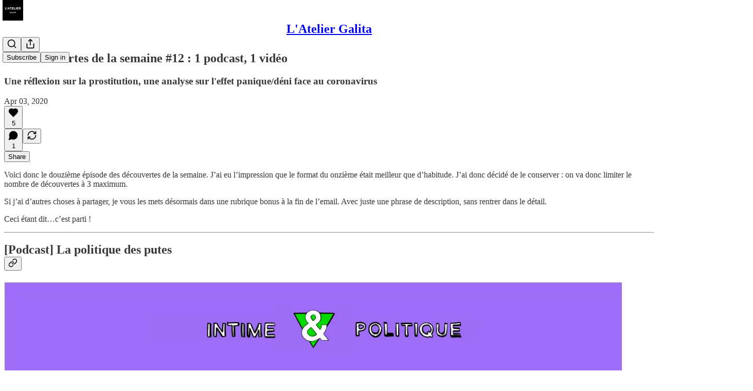

--- FILE ---
content_type: text/html; charset=utf-8
request_url: https://www.youtube-nocookie.com/embed/hyEKAMDyECo?rel=0&autoplay=0&showinfo=0&enablejsapi=0
body_size: 46671
content:
<!DOCTYPE html><html lang="en" dir="ltr" data-cast-api-enabled="true"><head><meta name="viewport" content="width=device-width, initial-scale=1"><script nonce="H9BkPXMbZm5CtMfoEoHGog">if ('undefined' == typeof Symbol || 'undefined' == typeof Symbol.iterator) {delete Array.prototype.entries;}</script><style name="www-roboto" nonce="yvpz1llp0f6EOEFHQd6w5A">@font-face{font-family:'Roboto';font-style:normal;font-weight:400;font-stretch:100%;src:url(//fonts.gstatic.com/s/roboto/v48/KFO7CnqEu92Fr1ME7kSn66aGLdTylUAMa3GUBHMdazTgWw.woff2)format('woff2');unicode-range:U+0460-052F,U+1C80-1C8A,U+20B4,U+2DE0-2DFF,U+A640-A69F,U+FE2E-FE2F;}@font-face{font-family:'Roboto';font-style:normal;font-weight:400;font-stretch:100%;src:url(//fonts.gstatic.com/s/roboto/v48/KFO7CnqEu92Fr1ME7kSn66aGLdTylUAMa3iUBHMdazTgWw.woff2)format('woff2');unicode-range:U+0301,U+0400-045F,U+0490-0491,U+04B0-04B1,U+2116;}@font-face{font-family:'Roboto';font-style:normal;font-weight:400;font-stretch:100%;src:url(//fonts.gstatic.com/s/roboto/v48/KFO7CnqEu92Fr1ME7kSn66aGLdTylUAMa3CUBHMdazTgWw.woff2)format('woff2');unicode-range:U+1F00-1FFF;}@font-face{font-family:'Roboto';font-style:normal;font-weight:400;font-stretch:100%;src:url(//fonts.gstatic.com/s/roboto/v48/KFO7CnqEu92Fr1ME7kSn66aGLdTylUAMa3-UBHMdazTgWw.woff2)format('woff2');unicode-range:U+0370-0377,U+037A-037F,U+0384-038A,U+038C,U+038E-03A1,U+03A3-03FF;}@font-face{font-family:'Roboto';font-style:normal;font-weight:400;font-stretch:100%;src:url(//fonts.gstatic.com/s/roboto/v48/KFO7CnqEu92Fr1ME7kSn66aGLdTylUAMawCUBHMdazTgWw.woff2)format('woff2');unicode-range:U+0302-0303,U+0305,U+0307-0308,U+0310,U+0312,U+0315,U+031A,U+0326-0327,U+032C,U+032F-0330,U+0332-0333,U+0338,U+033A,U+0346,U+034D,U+0391-03A1,U+03A3-03A9,U+03B1-03C9,U+03D1,U+03D5-03D6,U+03F0-03F1,U+03F4-03F5,U+2016-2017,U+2034-2038,U+203C,U+2040,U+2043,U+2047,U+2050,U+2057,U+205F,U+2070-2071,U+2074-208E,U+2090-209C,U+20D0-20DC,U+20E1,U+20E5-20EF,U+2100-2112,U+2114-2115,U+2117-2121,U+2123-214F,U+2190,U+2192,U+2194-21AE,U+21B0-21E5,U+21F1-21F2,U+21F4-2211,U+2213-2214,U+2216-22FF,U+2308-230B,U+2310,U+2319,U+231C-2321,U+2336-237A,U+237C,U+2395,U+239B-23B7,U+23D0,U+23DC-23E1,U+2474-2475,U+25AF,U+25B3,U+25B7,U+25BD,U+25C1,U+25CA,U+25CC,U+25FB,U+266D-266F,U+27C0-27FF,U+2900-2AFF,U+2B0E-2B11,U+2B30-2B4C,U+2BFE,U+3030,U+FF5B,U+FF5D,U+1D400-1D7FF,U+1EE00-1EEFF;}@font-face{font-family:'Roboto';font-style:normal;font-weight:400;font-stretch:100%;src:url(//fonts.gstatic.com/s/roboto/v48/KFO7CnqEu92Fr1ME7kSn66aGLdTylUAMaxKUBHMdazTgWw.woff2)format('woff2');unicode-range:U+0001-000C,U+000E-001F,U+007F-009F,U+20DD-20E0,U+20E2-20E4,U+2150-218F,U+2190,U+2192,U+2194-2199,U+21AF,U+21E6-21F0,U+21F3,U+2218-2219,U+2299,U+22C4-22C6,U+2300-243F,U+2440-244A,U+2460-24FF,U+25A0-27BF,U+2800-28FF,U+2921-2922,U+2981,U+29BF,U+29EB,U+2B00-2BFF,U+4DC0-4DFF,U+FFF9-FFFB,U+10140-1018E,U+10190-1019C,U+101A0,U+101D0-101FD,U+102E0-102FB,U+10E60-10E7E,U+1D2C0-1D2D3,U+1D2E0-1D37F,U+1F000-1F0FF,U+1F100-1F1AD,U+1F1E6-1F1FF,U+1F30D-1F30F,U+1F315,U+1F31C,U+1F31E,U+1F320-1F32C,U+1F336,U+1F378,U+1F37D,U+1F382,U+1F393-1F39F,U+1F3A7-1F3A8,U+1F3AC-1F3AF,U+1F3C2,U+1F3C4-1F3C6,U+1F3CA-1F3CE,U+1F3D4-1F3E0,U+1F3ED,U+1F3F1-1F3F3,U+1F3F5-1F3F7,U+1F408,U+1F415,U+1F41F,U+1F426,U+1F43F,U+1F441-1F442,U+1F444,U+1F446-1F449,U+1F44C-1F44E,U+1F453,U+1F46A,U+1F47D,U+1F4A3,U+1F4B0,U+1F4B3,U+1F4B9,U+1F4BB,U+1F4BF,U+1F4C8-1F4CB,U+1F4D6,U+1F4DA,U+1F4DF,U+1F4E3-1F4E6,U+1F4EA-1F4ED,U+1F4F7,U+1F4F9-1F4FB,U+1F4FD-1F4FE,U+1F503,U+1F507-1F50B,U+1F50D,U+1F512-1F513,U+1F53E-1F54A,U+1F54F-1F5FA,U+1F610,U+1F650-1F67F,U+1F687,U+1F68D,U+1F691,U+1F694,U+1F698,U+1F6AD,U+1F6B2,U+1F6B9-1F6BA,U+1F6BC,U+1F6C6-1F6CF,U+1F6D3-1F6D7,U+1F6E0-1F6EA,U+1F6F0-1F6F3,U+1F6F7-1F6FC,U+1F700-1F7FF,U+1F800-1F80B,U+1F810-1F847,U+1F850-1F859,U+1F860-1F887,U+1F890-1F8AD,U+1F8B0-1F8BB,U+1F8C0-1F8C1,U+1F900-1F90B,U+1F93B,U+1F946,U+1F984,U+1F996,U+1F9E9,U+1FA00-1FA6F,U+1FA70-1FA7C,U+1FA80-1FA89,U+1FA8F-1FAC6,U+1FACE-1FADC,U+1FADF-1FAE9,U+1FAF0-1FAF8,U+1FB00-1FBFF;}@font-face{font-family:'Roboto';font-style:normal;font-weight:400;font-stretch:100%;src:url(//fonts.gstatic.com/s/roboto/v48/KFO7CnqEu92Fr1ME7kSn66aGLdTylUAMa3OUBHMdazTgWw.woff2)format('woff2');unicode-range:U+0102-0103,U+0110-0111,U+0128-0129,U+0168-0169,U+01A0-01A1,U+01AF-01B0,U+0300-0301,U+0303-0304,U+0308-0309,U+0323,U+0329,U+1EA0-1EF9,U+20AB;}@font-face{font-family:'Roboto';font-style:normal;font-weight:400;font-stretch:100%;src:url(//fonts.gstatic.com/s/roboto/v48/KFO7CnqEu92Fr1ME7kSn66aGLdTylUAMa3KUBHMdazTgWw.woff2)format('woff2');unicode-range:U+0100-02BA,U+02BD-02C5,U+02C7-02CC,U+02CE-02D7,U+02DD-02FF,U+0304,U+0308,U+0329,U+1D00-1DBF,U+1E00-1E9F,U+1EF2-1EFF,U+2020,U+20A0-20AB,U+20AD-20C0,U+2113,U+2C60-2C7F,U+A720-A7FF;}@font-face{font-family:'Roboto';font-style:normal;font-weight:400;font-stretch:100%;src:url(//fonts.gstatic.com/s/roboto/v48/KFO7CnqEu92Fr1ME7kSn66aGLdTylUAMa3yUBHMdazQ.woff2)format('woff2');unicode-range:U+0000-00FF,U+0131,U+0152-0153,U+02BB-02BC,U+02C6,U+02DA,U+02DC,U+0304,U+0308,U+0329,U+2000-206F,U+20AC,U+2122,U+2191,U+2193,U+2212,U+2215,U+FEFF,U+FFFD;}@font-face{font-family:'Roboto';font-style:normal;font-weight:500;font-stretch:100%;src:url(//fonts.gstatic.com/s/roboto/v48/KFO7CnqEu92Fr1ME7kSn66aGLdTylUAMa3GUBHMdazTgWw.woff2)format('woff2');unicode-range:U+0460-052F,U+1C80-1C8A,U+20B4,U+2DE0-2DFF,U+A640-A69F,U+FE2E-FE2F;}@font-face{font-family:'Roboto';font-style:normal;font-weight:500;font-stretch:100%;src:url(//fonts.gstatic.com/s/roboto/v48/KFO7CnqEu92Fr1ME7kSn66aGLdTylUAMa3iUBHMdazTgWw.woff2)format('woff2');unicode-range:U+0301,U+0400-045F,U+0490-0491,U+04B0-04B1,U+2116;}@font-face{font-family:'Roboto';font-style:normal;font-weight:500;font-stretch:100%;src:url(//fonts.gstatic.com/s/roboto/v48/KFO7CnqEu92Fr1ME7kSn66aGLdTylUAMa3CUBHMdazTgWw.woff2)format('woff2');unicode-range:U+1F00-1FFF;}@font-face{font-family:'Roboto';font-style:normal;font-weight:500;font-stretch:100%;src:url(//fonts.gstatic.com/s/roboto/v48/KFO7CnqEu92Fr1ME7kSn66aGLdTylUAMa3-UBHMdazTgWw.woff2)format('woff2');unicode-range:U+0370-0377,U+037A-037F,U+0384-038A,U+038C,U+038E-03A1,U+03A3-03FF;}@font-face{font-family:'Roboto';font-style:normal;font-weight:500;font-stretch:100%;src:url(//fonts.gstatic.com/s/roboto/v48/KFO7CnqEu92Fr1ME7kSn66aGLdTylUAMawCUBHMdazTgWw.woff2)format('woff2');unicode-range:U+0302-0303,U+0305,U+0307-0308,U+0310,U+0312,U+0315,U+031A,U+0326-0327,U+032C,U+032F-0330,U+0332-0333,U+0338,U+033A,U+0346,U+034D,U+0391-03A1,U+03A3-03A9,U+03B1-03C9,U+03D1,U+03D5-03D6,U+03F0-03F1,U+03F4-03F5,U+2016-2017,U+2034-2038,U+203C,U+2040,U+2043,U+2047,U+2050,U+2057,U+205F,U+2070-2071,U+2074-208E,U+2090-209C,U+20D0-20DC,U+20E1,U+20E5-20EF,U+2100-2112,U+2114-2115,U+2117-2121,U+2123-214F,U+2190,U+2192,U+2194-21AE,U+21B0-21E5,U+21F1-21F2,U+21F4-2211,U+2213-2214,U+2216-22FF,U+2308-230B,U+2310,U+2319,U+231C-2321,U+2336-237A,U+237C,U+2395,U+239B-23B7,U+23D0,U+23DC-23E1,U+2474-2475,U+25AF,U+25B3,U+25B7,U+25BD,U+25C1,U+25CA,U+25CC,U+25FB,U+266D-266F,U+27C0-27FF,U+2900-2AFF,U+2B0E-2B11,U+2B30-2B4C,U+2BFE,U+3030,U+FF5B,U+FF5D,U+1D400-1D7FF,U+1EE00-1EEFF;}@font-face{font-family:'Roboto';font-style:normal;font-weight:500;font-stretch:100%;src:url(//fonts.gstatic.com/s/roboto/v48/KFO7CnqEu92Fr1ME7kSn66aGLdTylUAMaxKUBHMdazTgWw.woff2)format('woff2');unicode-range:U+0001-000C,U+000E-001F,U+007F-009F,U+20DD-20E0,U+20E2-20E4,U+2150-218F,U+2190,U+2192,U+2194-2199,U+21AF,U+21E6-21F0,U+21F3,U+2218-2219,U+2299,U+22C4-22C6,U+2300-243F,U+2440-244A,U+2460-24FF,U+25A0-27BF,U+2800-28FF,U+2921-2922,U+2981,U+29BF,U+29EB,U+2B00-2BFF,U+4DC0-4DFF,U+FFF9-FFFB,U+10140-1018E,U+10190-1019C,U+101A0,U+101D0-101FD,U+102E0-102FB,U+10E60-10E7E,U+1D2C0-1D2D3,U+1D2E0-1D37F,U+1F000-1F0FF,U+1F100-1F1AD,U+1F1E6-1F1FF,U+1F30D-1F30F,U+1F315,U+1F31C,U+1F31E,U+1F320-1F32C,U+1F336,U+1F378,U+1F37D,U+1F382,U+1F393-1F39F,U+1F3A7-1F3A8,U+1F3AC-1F3AF,U+1F3C2,U+1F3C4-1F3C6,U+1F3CA-1F3CE,U+1F3D4-1F3E0,U+1F3ED,U+1F3F1-1F3F3,U+1F3F5-1F3F7,U+1F408,U+1F415,U+1F41F,U+1F426,U+1F43F,U+1F441-1F442,U+1F444,U+1F446-1F449,U+1F44C-1F44E,U+1F453,U+1F46A,U+1F47D,U+1F4A3,U+1F4B0,U+1F4B3,U+1F4B9,U+1F4BB,U+1F4BF,U+1F4C8-1F4CB,U+1F4D6,U+1F4DA,U+1F4DF,U+1F4E3-1F4E6,U+1F4EA-1F4ED,U+1F4F7,U+1F4F9-1F4FB,U+1F4FD-1F4FE,U+1F503,U+1F507-1F50B,U+1F50D,U+1F512-1F513,U+1F53E-1F54A,U+1F54F-1F5FA,U+1F610,U+1F650-1F67F,U+1F687,U+1F68D,U+1F691,U+1F694,U+1F698,U+1F6AD,U+1F6B2,U+1F6B9-1F6BA,U+1F6BC,U+1F6C6-1F6CF,U+1F6D3-1F6D7,U+1F6E0-1F6EA,U+1F6F0-1F6F3,U+1F6F7-1F6FC,U+1F700-1F7FF,U+1F800-1F80B,U+1F810-1F847,U+1F850-1F859,U+1F860-1F887,U+1F890-1F8AD,U+1F8B0-1F8BB,U+1F8C0-1F8C1,U+1F900-1F90B,U+1F93B,U+1F946,U+1F984,U+1F996,U+1F9E9,U+1FA00-1FA6F,U+1FA70-1FA7C,U+1FA80-1FA89,U+1FA8F-1FAC6,U+1FACE-1FADC,U+1FADF-1FAE9,U+1FAF0-1FAF8,U+1FB00-1FBFF;}@font-face{font-family:'Roboto';font-style:normal;font-weight:500;font-stretch:100%;src:url(//fonts.gstatic.com/s/roboto/v48/KFO7CnqEu92Fr1ME7kSn66aGLdTylUAMa3OUBHMdazTgWw.woff2)format('woff2');unicode-range:U+0102-0103,U+0110-0111,U+0128-0129,U+0168-0169,U+01A0-01A1,U+01AF-01B0,U+0300-0301,U+0303-0304,U+0308-0309,U+0323,U+0329,U+1EA0-1EF9,U+20AB;}@font-face{font-family:'Roboto';font-style:normal;font-weight:500;font-stretch:100%;src:url(//fonts.gstatic.com/s/roboto/v48/KFO7CnqEu92Fr1ME7kSn66aGLdTylUAMa3KUBHMdazTgWw.woff2)format('woff2');unicode-range:U+0100-02BA,U+02BD-02C5,U+02C7-02CC,U+02CE-02D7,U+02DD-02FF,U+0304,U+0308,U+0329,U+1D00-1DBF,U+1E00-1E9F,U+1EF2-1EFF,U+2020,U+20A0-20AB,U+20AD-20C0,U+2113,U+2C60-2C7F,U+A720-A7FF;}@font-face{font-family:'Roboto';font-style:normal;font-weight:500;font-stretch:100%;src:url(//fonts.gstatic.com/s/roboto/v48/KFO7CnqEu92Fr1ME7kSn66aGLdTylUAMa3yUBHMdazQ.woff2)format('woff2');unicode-range:U+0000-00FF,U+0131,U+0152-0153,U+02BB-02BC,U+02C6,U+02DA,U+02DC,U+0304,U+0308,U+0329,U+2000-206F,U+20AC,U+2122,U+2191,U+2193,U+2212,U+2215,U+FEFF,U+FFFD;}</style><script name="www-roboto" nonce="H9BkPXMbZm5CtMfoEoHGog">if (document.fonts && document.fonts.load) {document.fonts.load("400 10pt Roboto", "E"); document.fonts.load("500 10pt Roboto", "E");}</script><link rel="stylesheet" href="/s/player/c9168c90/www-player.css" name="www-player" nonce="yvpz1llp0f6EOEFHQd6w5A"><style nonce="yvpz1llp0f6EOEFHQd6w5A">html {overflow: hidden;}body {font: 12px Roboto, Arial, sans-serif; background-color: #000; color: #fff; height: 100%; width: 100%; overflow: hidden; position: absolute; margin: 0; padding: 0;}#player {width: 100%; height: 100%;}h1 {text-align: center; color: #fff;}h3 {margin-top: 6px; margin-bottom: 3px;}.player-unavailable {position: absolute; top: 0; left: 0; right: 0; bottom: 0; padding: 25px; font-size: 13px; background: url(/img/meh7.png) 50% 65% no-repeat;}.player-unavailable .message {text-align: left; margin: 0 -5px 15px; padding: 0 5px 14px; border-bottom: 1px solid #888; font-size: 19px; font-weight: normal;}.player-unavailable a {color: #167ac6; text-decoration: none;}</style><script nonce="H9BkPXMbZm5CtMfoEoHGog">var ytcsi={gt:function(n){n=(n||"")+"data_";return ytcsi[n]||(ytcsi[n]={tick:{},info:{},gel:{preLoggedGelInfos:[]}})},now:window.performance&&window.performance.timing&&window.performance.now&&window.performance.timing.navigationStart?function(){return window.performance.timing.navigationStart+window.performance.now()}:function(){return(new Date).getTime()},tick:function(l,t,n){var ticks=ytcsi.gt(n).tick;var v=t||ytcsi.now();if(ticks[l]){ticks["_"+l]=ticks["_"+l]||[ticks[l]];ticks["_"+l].push(v)}ticks[l]=
v},info:function(k,v,n){ytcsi.gt(n).info[k]=v},infoGel:function(p,n){ytcsi.gt(n).gel.preLoggedGelInfos.push(p)},setStart:function(t,n){ytcsi.tick("_start",t,n)}};
(function(w,d){function isGecko(){if(!w.navigator)return false;try{if(w.navigator.userAgentData&&w.navigator.userAgentData.brands&&w.navigator.userAgentData.brands.length){var brands=w.navigator.userAgentData.brands;var i=0;for(;i<brands.length;i++)if(brands[i]&&brands[i].brand==="Firefox")return true;return false}}catch(e){setTimeout(function(){throw e;})}if(!w.navigator.userAgent)return false;var ua=w.navigator.userAgent;return ua.indexOf("Gecko")>0&&ua.toLowerCase().indexOf("webkit")<0&&ua.indexOf("Edge")<
0&&ua.indexOf("Trident")<0&&ua.indexOf("MSIE")<0}ytcsi.setStart(w.performance?w.performance.timing.responseStart:null);var isPrerender=(d.visibilityState||d.webkitVisibilityState)=="prerender";var vName=!d.visibilityState&&d.webkitVisibilityState?"webkitvisibilitychange":"visibilitychange";if(isPrerender){var startTick=function(){ytcsi.setStart();d.removeEventListener(vName,startTick)};d.addEventListener(vName,startTick,false)}if(d.addEventListener)d.addEventListener(vName,function(){ytcsi.tick("vc")},
false);if(isGecko()){var isHidden=(d.visibilityState||d.webkitVisibilityState)=="hidden";if(isHidden)ytcsi.tick("vc")}var slt=function(el,t){setTimeout(function(){var n=ytcsi.now();el.loadTime=n;if(el.slt)el.slt()},t)};w.__ytRIL=function(el){if(!el.getAttribute("data-thumb"))if(w.requestAnimationFrame)w.requestAnimationFrame(function(){slt(el,0)});else slt(el,16)}})(window,document);
</script><script nonce="H9BkPXMbZm5CtMfoEoHGog">var ytcfg={d:function(){return window.yt&&yt.config_||ytcfg.data_||(ytcfg.data_={})},get:function(k,o){return k in ytcfg.d()?ytcfg.d()[k]:o},set:function(){var a=arguments;if(a.length>1)ytcfg.d()[a[0]]=a[1];else{var k;for(k in a[0])ytcfg.d()[k]=a[0][k]}}};
ytcfg.set({"CLIENT_CANARY_STATE":"none","DEVICE":"cbr\u003dChrome\u0026cbrand\u003dapple\u0026cbrver\u003d131.0.0.0\u0026ceng\u003dWebKit\u0026cengver\u003d537.36\u0026cos\u003dMacintosh\u0026cosver\u003d10_15_7\u0026cplatform\u003dDESKTOP","EVENT_ID":"9Bl2aYbGPP3__tcPuMifoA0","EXPERIMENT_FLAGS":{"ab_det_apm":true,"ab_det_el_h":true,"ab_det_em_inj":true,"ab_l_sig_st":true,"ab_l_sig_st_e":true,"action_companion_center_align_description":true,"allow_skip_networkless":true,"always_send_and_write":true,"att_web_record_metrics":true,"attmusi":true,"c3_enable_button_impression_logging":true,"c3_watch_page_component":true,"cancel_pending_navs":true,"clean_up_manual_attribution_header":true,"config_age_report_killswitch":true,"cow_optimize_idom_compat":true,"csi_on_gel":true,"delhi_mweb_colorful_sd":true,"delhi_mweb_colorful_sd_v2":true,"deprecate_pair_servlet_enabled":true,"desktop_sparkles_light_cta_button":true,"disable_cached_masthead_data":true,"disable_child_node_auto_formatted_strings":true,"disable_log_to_visitor_layer":true,"disable_pacf_logging_for_memory_limited_tv":true,"embeds_enable_eid_enforcement_for_youtube":true,"embeds_enable_info_panel_dismissal":true,"embeds_enable_pfp_always_unbranded":true,"embeds_muted_autoplay_sound_fix":true,"embeds_serve_es6_client":true,"embeds_web_nwl_disable_nocookie":true,"embeds_web_updated_shorts_definition_fix":true,"enable_active_view_display_ad_renderer_web_home":true,"enable_ad_disclosure_banner_a11y_fix":true,"enable_client_sli_logging":true,"enable_client_streamz_web":true,"enable_client_ve_spec":true,"enable_cloud_save_error_popup_after_retry":true,"enable_dai_sdf_h5_preroll":true,"enable_datasync_id_header_in_web_vss_pings":true,"enable_default_mono_cta_migration_web_client":true,"enable_docked_chat_messages":true,"enable_entity_store_from_dependency_injection":true,"enable_inline_muted_playback_on_web_search":true,"enable_inline_muted_playback_on_web_search_for_vdc":true,"enable_inline_muted_playback_on_web_search_for_vdcb":true,"enable_is_mini_app_page_active_bugfix":true,"enable_logging_first_user_action_after_game_ready":true,"enable_ltc_param_fetch_from_innertube":true,"enable_masthead_mweb_padding_fix":true,"enable_menu_renderer_button_in_mweb_hclr":true,"enable_mini_app_command_handler_mweb_fix":true,"enable_mini_guide_downloads_item":true,"enable_mixed_direction_formatted_strings":true,"enable_mweb_new_caption_language_picker":true,"enable_names_handles_account_switcher":true,"enable_network_request_logging_on_game_events":true,"enable_new_paid_product_placement":true,"enable_open_in_new_tab_icon_for_short_dr_for_desktop_search":true,"enable_open_yt_content":true,"enable_origin_query_parameter_bugfix":true,"enable_pause_ads_on_ytv_html5":true,"enable_payments_purchase_manager":true,"enable_pdp_icon_prefetch":true,"enable_pl_r_si_fa":true,"enable_place_pivot_url":true,"enable_pv_screen_modern_text":true,"enable_removing_navbar_title_on_hashtag_page_mweb":true,"enable_rta_manager":true,"enable_sdf_companion_h5":true,"enable_sdf_dai_h5_midroll":true,"enable_sdf_h5_endemic_mid_post_roll":true,"enable_sdf_on_h5_unplugged_vod_midroll":true,"enable_sdf_shorts_player_bytes_h5":true,"enable_sending_unwrapped_game_audio_as_serialized_metadata":true,"enable_sfv_effect_pivot_url":true,"enable_shorts_new_carousel":true,"enable_skip_ad_guidance_prompt":true,"enable_skippable_ads_for_unplugged_ad_pod":true,"enable_smearing_expansion_dai":true,"enable_time_out_messages":true,"enable_timeline_view_modern_transcript_fe":true,"enable_video_display_compact_button_group_for_desktop_search":true,"enable_web_delhi_icons":true,"enable_web_home_top_landscape_image_layout_level_click":true,"enable_web_tiered_gel":true,"enable_window_constrained_buy_flow_dialog":true,"enable_wiz_queue_effect_and_on_init_initial_runs":true,"enable_ypc_spinners":true,"enable_yt_ata_iframe_authuser":true,"export_networkless_options":true,"export_player_version_to_ytconfig":true,"fill_single_video_with_notify_to_lasr":true,"fix_ad_miniplayer_controls_rendering":true,"fix_ads_tracking_for_swf_config_deprecation_mweb":true,"h5_companion_enable_adcpn_macro_substitution_for_click_pings":true,"h5_inplayer_enable_adcpn_macro_substitution_for_click_pings":true,"h5_reset_cache_and_filter_before_update_masthead":true,"hide_channel_creation_title_for_mweb":true,"high_ccv_client_side_caching_h5":true,"html5_log_trigger_events_with_debug_data":true,"html5_ssdai_enable_media_end_cue_range":true,"il_attach_cache_limit":true,"il_use_view_model_logging_context":true,"is_browser_support_for_webcam_streaming":true,"json_condensed_response":true,"kev_adb_pg":true,"kevlar_enable_download_to_mobile":true,"kevlar_gel_error_routing":true,"kevlar_watch_cinematics":true,"live_chat_enable_controller_extraction":true,"live_chat_enable_rta_manager":true,"log_click_with_layer_from_element_in_command_handler":true,"mdx_enable_privacy_disclosure_ui":true,"mdx_load_cast_api_bootstrap_script":true,"medium_progress_bar_modification":true,"migrate_remaining_web_ad_badges_to_innertube":true,"mobile_account_menu_refresh":true,"mweb_account_linking_noapp":true,"mweb_after_render_to_scheduler":true,"mweb_allow_modern_search_suggest_behavior":true,"mweb_animated_actions":true,"mweb_app_upsell_button_direct_to_app":true,"mweb_c3_enable_adaptive_signals":true,"mweb_c3_library_page_enable_recent_shelf":true,"mweb_c3_remove_web_navigation_endpoint_data":true,"mweb_c3_use_canonical_from_player_response":true,"mweb_cinematic_watch":true,"mweb_command_handler":true,"mweb_delay_watch_initial_data":true,"mweb_disable_searchbar_scroll":true,"mweb_enable_browse_chunks":true,"mweb_enable_fine_scrubbing_for_recs":true,"mweb_enable_keto_batch_player_fullscreen":true,"mweb_enable_keto_batch_player_progress_bar":true,"mweb_enable_keto_batch_player_tooltips":true,"mweb_enable_lockup_view_model_for_ucp":true,"mweb_enable_mix_panel_title_metadata":true,"mweb_enable_more_drawer":true,"mweb_enable_optional_fullscreen_landscape_locking":true,"mweb_enable_overlay_touch_manager":true,"mweb_enable_premium_carve_out_fix":true,"mweb_enable_refresh_detection":true,"mweb_enable_search_imp":true,"mweb_enable_shorts_pivot_button":true,"mweb_enable_shorts_video_preload":true,"mweb_enable_skippables_on_jio_phone":true,"mweb_enable_two_line_title_on_shorts":true,"mweb_enable_varispeed_controller":true,"mweb_enable_watch_feed_infinite_scroll":true,"mweb_enable_wrapped_unplugged_pause_membership_dialog_renderer":true,"mweb_fix_monitor_visibility_after_render":true,"mweb_force_ios_fallback_to_native_control":true,"mweb_fp_auto_fullscreen":true,"mweb_fullscreen_controls":true,"mweb_fullscreen_controls_action_buttons":true,"mweb_fullscreen_watch_system":true,"mweb_home_reactive_shorts":true,"mweb_innertube_search_command":true,"mweb_lang_in_html":true,"mweb_like_button_synced_with_entities":true,"mweb_logo_use_home_page_ve":true,"mweb_native_control_in_faux_fullscreen_shared":true,"mweb_player_control_on_hover":true,"mweb_player_delhi_dtts":true,"mweb_player_settings_use_bottom_sheet":true,"mweb_player_show_previous_next_buttons_in_playlist":true,"mweb_player_skip_no_op_state_changes":true,"mweb_player_user_select_none":true,"mweb_playlist_engagement_panel":true,"mweb_progress_bar_seek_on_mouse_click":true,"mweb_pull_2_full":true,"mweb_pull_2_full_enable_touch_handlers":true,"mweb_schedule_warm_watch_response":true,"mweb_searchbox_legacy_navigation":true,"mweb_see_fewer_shorts":true,"mweb_shorts_comments_panel_id_change":true,"mweb_shorts_early_continuation":true,"mweb_show_ios_smart_banner":true,"mweb_show_sign_in_button_from_header":true,"mweb_use_server_url_on_startup":true,"mweb_watch_captions_enable_auto_translate":true,"mweb_watch_captions_set_default_size":true,"mweb_watch_stop_scheduler_on_player_response":true,"mweb_watchfeed_big_thumbnails":true,"mweb_yt_searchbox":true,"networkless_logging":true,"no_client_ve_attach_unless_shown":true,"pageid_as_header_web":true,"playback_settings_use_switch_menu":true,"player_controls_autonav_fix":true,"player_controls_skip_double_signal_update":true,"polymer_bad_build_labels":true,"polymer_verifiy_app_state":true,"qoe_send_and_write":true,"remove_chevron_from_ad_disclosure_banner_h5":true,"remove_masthead_channel_banner_on_refresh":true,"remove_slot_id_exited_trigger_for_dai_in_player_slot_expire":true,"replace_client_url_parsing_with_server_signal":true,"service_worker_enabled":true,"service_worker_push_enabled":true,"service_worker_push_home_page_prompt":true,"service_worker_push_watch_page_prompt":true,"shell_load_gcf":true,"shorten_initial_gel_batch_timeout":true,"should_use_yt_voice_endpoint_in_kaios":true,"smarter_ve_dedupping":true,"speedmaster_no_seek":true,"stop_handling_click_for_non_rendering_overlay_layout":true,"suppress_error_204_logging":true,"synced_panel_scrolling_controller":true,"use_event_time_ms_header":true,"use_fifo_for_networkless":true,"use_request_time_ms_header":true,"use_session_based_sampling":true,"use_thumbnail_overlay_time_status_renderer_for_live_badge":true,"vss_final_ping_send_and_write":true,"vss_playback_use_send_and_write":true,"web_adaptive_repeat_ase":true,"web_always_load_chat_support":true,"web_animated_like":true,"web_api_url":true,"web_attributed_string_deep_equal_bugfix":true,"web_autonav_allow_off_by_default":true,"web_button_vm_refactor_disabled":true,"web_c3_log_app_init_finish":true,"web_component_wrapper_track_owner":true,"web_csi_action_sampling_enabled":true,"web_dedupe_ve_grafting":true,"web_disable_backdrop_filter":true,"web_enable_ab_rsp_cl":true,"web_enable_course_icon_update":true,"web_enable_error_204":true,"web_fix_segmented_like_dislike_undefined":true,"web_gcf_hashes_innertube":true,"web_gel_timeout_cap":true,"web_metadata_carousel_elref_bugfix":true,"web_parent_target_for_sheets":true,"web_persist_server_autonav_state_on_client":true,"web_playback_associated_log_ctt":true,"web_playback_associated_ve":true,"web_prefetch_preload_video":true,"web_progress_bar_draggable":true,"web_resizable_advertiser_banner_on_masthead_safari_fix":true,"web_shorts_just_watched_on_channel_and_pivot_study":true,"web_shorts_just_watched_overlay":true,"web_shorts_wn_shelf_header_tuning":true,"web_update_panel_visibility_logging_fix":true,"web_video_attribute_view_model_a11y_fix":true,"web_watch_controls_state_signals":true,"web_wiz_attributed_string":true,"webfe_mweb_watch_microdata":true,"webfe_watch_shorts_canonical_url_fix":true,"webpo_exit_on_net_err":true,"wiz_diff_overwritable":true,"wiz_next_ld_fix_client_ve_spec":true,"woffle_used_state_report":true,"wpo_gel_strz":true,"H5_async_logging_delay_ms":30000.0,"attention_logging_scroll_throttle":500.0,"autoplay_pause_by_lact_sampling_fraction":0.0,"cinematic_watch_effect_opacity":0.4,"log_window_onerror_fraction":0.1,"speedmaster_playback_rate":2.0,"tv_pacf_logging_sample_rate":0.01,"web_attention_logging_scroll_throttle":500.0,"web_load_prediction_threshold":0.1,"web_navigation_prediction_threshold":0.1,"web_pbj_log_warning_rate":0.0,"web_system_health_fraction":0.01,"ytidb_transaction_ended_event_rate_limit":0.02,"active_time_update_interval_ms":10000,"att_init_delay":500,"autoplay_pause_by_lact_sec":0,"botguard_async_snapshot_timeout_ms":3000,"check_navigator_accuracy_timeout_ms":0,"cinematic_watch_css_filter_blur_strength":40,"cinematic_watch_fade_out_duration":500,"close_webview_delay_ms":100,"cloud_save_game_data_rate_limit_ms":3000,"compression_disable_point":10,"custom_active_view_tos_timeout_ms":3600000,"embeds_widget_poll_interval_ms":0,"gel_min_batch_size":3,"gel_queue_timeout_max_ms":60000,"get_async_timeout_ms":60000,"hide_cta_for_home_web_video_ads_animate_in_time":2,"html5_byterate_soft_cap":0,"initial_gel_batch_timeout":2000,"max_body_size_to_compress":500000,"max_prefetch_window_sec_for_livestream_optimization":10,"min_prefetch_offset_sec_for_livestream_optimization":20,"mini_app_container_iframe_src_update_delay_ms":0,"multiple_preview_news_duration_time":11000,"mweb_c3_toast_duration_ms":5000,"mweb_deep_link_fallback_timeout_ms":10000,"mweb_delay_response_received_actions":100,"mweb_fp_dpad_rate_limit_ms":0,"mweb_fp_dpad_watch_title_clamp_lines":0,"mweb_history_manager_cache_size":100,"mweb_ios_fullscreen_playback_transition_delay_ms":500,"mweb_ios_fullscreen_system_pause_epilson_ms":0,"mweb_override_response_store_expiration_ms":0,"mweb_shorts_early_continuation_trigger_threshold":4,"mweb_w2w_max_age_seconds":0,"mweb_watch_captions_default_size":2,"neon_dark_launch_gradient_count":0,"network_polling_interval":30000,"play_click_interval_ms":30000,"play_ping_interval_ms":10000,"prefetch_comments_ms_after_video":0,"send_config_hash_timer":0,"service_worker_push_logged_out_prompt_watches":-1,"service_worker_push_prompt_cap":-1,"service_worker_push_prompt_delay_microseconds":3888000000000,"slow_compressions_before_abandon_count":4,"speedmaster_cancellation_movement_dp":10,"speedmaster_touch_activation_ms":500,"web_attention_logging_throttle":500,"web_foreground_heartbeat_interval_ms":28000,"web_gel_debounce_ms":10000,"web_logging_max_batch":100,"web_max_tracing_events":50,"web_tracing_session_replay":0,"wil_icon_max_concurrent_fetches":9999,"ytidb_remake_db_retries":3,"ytidb_reopen_db_retries":3,"WebClientReleaseProcessCritical__youtube_embeds_client_version_override":"","WebClientReleaseProcessCritical__youtube_embeds_web_client_version_override":"","WebClientReleaseProcessCritical__youtube_mweb_client_version_override":"","debug_forced_internalcountrycode":"","embeds_web_synth_ch_headers_banned_urls_regex":"","enable_web_media_service":"DISABLED","il_payload_scraping":"","live_chat_unicode_emoji_json_url":"https://www.gstatic.com/youtube/img/emojis/emojis-svg-9.json","mweb_deep_link_feature_tag_suffix":"11268432","mweb_enable_shorts_innertube_player_prefetch_trigger":"NONE","mweb_fp_dpad":"home,search,browse,channel,create_channel,experiments,settings,trending,oops,404,paid_memberships,sponsorship,premium,shorts","mweb_fp_dpad_linear_navigation":"","mweb_fp_dpad_linear_navigation_visitor":"","mweb_fp_dpad_visitor":"","mweb_preload_video_by_player_vars":"","place_pivot_triggering_container_alternate":"","place_pivot_triggering_counterfactual_container_alternate":"","service_worker_push_force_notification_prompt_tag":"1","service_worker_scope":"/","suggest_exp_str":"","web_client_version_override":"","kevlar_command_handler_command_banlist":[],"mini_app_ids_without_game_ready":["UgkxHHtsak1SC8mRGHMZewc4HzeAY3yhPPmJ","Ugkx7OgzFqE6z_5Mtf4YsotGfQNII1DF_RBm"],"web_op_signal_type_banlist":[],"web_tracing_enabled_spans":["event","command"]},"GAPI_HINT_PARAMS":"m;/_/scs/abc-static/_/js/k\u003dgapi.gapi.en.FZb77tO2YW4.O/d\u003d1/rs\u003dAHpOoo8lqavmo6ayfVxZovyDiP6g3TOVSQ/m\u003d__features__","GAPI_HOST":"https://apis.google.com","GAPI_LOCALE":"en_US","GL":"US","HL":"en","HTML_DIR":"ltr","HTML_LANG":"en","INNERTUBE_API_KEY":"AIzaSyAO_FJ2SlqU8Q4STEHLGCilw_Y9_11qcW8","INNERTUBE_API_VERSION":"v1","INNERTUBE_CLIENT_NAME":"WEB_EMBEDDED_PLAYER","INNERTUBE_CLIENT_VERSION":"1.20260122.10.00","INNERTUBE_CONTEXT":{"client":{"hl":"en","gl":"US","remoteHost":"18.223.120.140","deviceMake":"Apple","deviceModel":"","visitorData":"CgtCLU1fLXQ0emVkMCj1s9jLBjIKCgJVUxIEGgAgVw%3D%3D","userAgent":"Mozilla/5.0 (Macintosh; Intel Mac OS X 10_15_7) AppleWebKit/537.36 (KHTML, like Gecko) Chrome/131.0.0.0 Safari/537.36; ClaudeBot/1.0; +claudebot@anthropic.com),gzip(gfe)","clientName":"WEB_EMBEDDED_PLAYER","clientVersion":"1.20260122.10.00","osName":"Macintosh","osVersion":"10_15_7","originalUrl":"https://www.youtube-nocookie.com/embed/hyEKAMDyECo?rel\u003d0\u0026autoplay\u003d0\u0026showinfo\u003d0\u0026enablejsapi\u003d0","platform":"DESKTOP","clientFormFactor":"UNKNOWN_FORM_FACTOR","configInfo":{"appInstallData":"[base64]%3D"},"browserName":"Chrome","browserVersion":"131.0.0.0","acceptHeader":"text/html,application/xhtml+xml,application/xml;q\u003d0.9,image/webp,image/apng,*/*;q\u003d0.8,application/signed-exchange;v\u003db3;q\u003d0.9","deviceExperimentId":"ChxOelU1T1RJNE9UazFOelUxTXpFME5qVXdNdz09EPWz2MsGGPSz2MsG","rolloutToken":"CKTl1tzvntL86QEQnqDKrOWmkgMYnqDKrOWmkgM%3D"},"user":{"lockedSafetyMode":false},"request":{"useSsl":true},"clickTracking":{"clickTrackingParams":"IhMIhpDKrOWmkgMV/b//BB045AfU"},"thirdParty":{"embeddedPlayerContext":{"embeddedPlayerEncryptedContext":"AD5ZzFQs6PJTcWli6ybBre69zX_jTDedFLQFTHh0DhzUYUqXXJsPKPd1x_FnihTIONhn4PqQ2UkxCytjEvkdhCWlrTJCo0cro5cra28xxm2GjBsOMvqQZvExk4tbylIkFuKREPASFe4F_aHXGPoYQ9bo2JcuTAAELgdKQLqdFijLNLfGAX6KuQ","ancestorOriginsSupported":false}}},"INNERTUBE_CONTEXT_CLIENT_NAME":56,"INNERTUBE_CONTEXT_CLIENT_VERSION":"1.20260122.10.00","INNERTUBE_CONTEXT_GL":"US","INNERTUBE_CONTEXT_HL":"en","LATEST_ECATCHER_SERVICE_TRACKING_PARAMS":{"client.name":"WEB_EMBEDDED_PLAYER","client.jsfeat":"2021"},"LOGGED_IN":false,"PAGE_BUILD_LABEL":"youtube.embeds.web_20260122_10_RC00","PAGE_CL":859848483,"SERVER_NAME":"WebFE","VISITOR_DATA":"CgtCLU1fLXQ0emVkMCj1s9jLBjIKCgJVUxIEGgAgVw%3D%3D","WEB_PLAYER_CONTEXT_CONFIGS":{"WEB_PLAYER_CONTEXT_CONFIG_ID_EMBEDDED_PLAYER":{"rootElementId":"movie_player","jsUrl":"/s/player/c9168c90/player_ias.vflset/en_US/base.js","cssUrl":"/s/player/c9168c90/www-player.css","contextId":"WEB_PLAYER_CONTEXT_CONFIG_ID_EMBEDDED_PLAYER","eventLabel":"embedded","contentRegion":"US","hl":"en_US","hostLanguage":"en","innertubeApiKey":"AIzaSyAO_FJ2SlqU8Q4STEHLGCilw_Y9_11qcW8","innertubeApiVersion":"v1","innertubeContextClientVersion":"1.20260122.10.00","disableRelatedVideos":true,"device":{"brand":"apple","model":"","browser":"Chrome","browserVersion":"131.0.0.0","os":"Macintosh","osVersion":"10_15_7","platform":"DESKTOP","interfaceName":"WEB_EMBEDDED_PLAYER","interfaceVersion":"1.20260122.10.00"},"serializedExperimentIds":"24004644,24499532,51010235,51063643,51098299,51204329,51222973,51340662,51349914,51353393,51366423,51389629,51404808,51404810,51425030,51458177,51459425,51490331,51500051,51505436,51530495,51534669,51560386,51564351,51565116,51566373,51566864,51578632,51583566,51583821,51585555,51586115,51604313,51605258,51605395,51609829,51611457,51615068,51620866,51621065,51622845,51631300,51632249,51637029,51638932,51648336,51656216,51672162,51681662,51683502,51684302,51684307,51690474,51691589,51693510,51693994,51696107,51696619,51697032,51700777,51705183,51711227,51712601,51713020,51713237,51714463,51717747,51719097,51719112,51719411,51719628,51724103,51726313,51729217,51732102,51735449,51737134,51737678,51738919,51742828,51742878,51744562,51747065,51747794,51751855,51751894","serializedExperimentFlags":"H5_async_logging_delay_ms\u003d30000.0\u0026PlayerWeb__h5_enable_advisory_rating_restrictions\u003dtrue\u0026a11y_h5_associate_survey_question\u003dtrue\u0026ab_det_apm\u003dtrue\u0026ab_det_el_h\u003dtrue\u0026ab_det_em_inj\u003dtrue\u0026ab_l_sig_st\u003dtrue\u0026ab_l_sig_st_e\u003dtrue\u0026action_companion_center_align_description\u003dtrue\u0026ad_pod_disable_companion_persist_ads_quality\u003dtrue\u0026add_stmp_logs_for_voice_boost\u003dtrue\u0026allow_autohide_on_paused_videos\u003dtrue\u0026allow_drm_override\u003dtrue\u0026allow_live_autoplay\u003dtrue\u0026allow_poltergust_autoplay\u003dtrue\u0026allow_skip_networkless\u003dtrue\u0026allow_vp9_1080p_mq_enc\u003dtrue\u0026always_cache_redirect_endpoint\u003dtrue\u0026always_send_and_write\u003dtrue\u0026annotation_module_vast_cards_load_logging_fraction\u003d0.0\u0026assign_drm_family_by_format\u003dtrue\u0026att_web_record_metrics\u003dtrue\u0026attention_logging_scroll_throttle\u003d500.0\u0026attmusi\u003dtrue\u0026autoplay_time\u003d10000\u0026autoplay_time_for_fullscreen\u003d-1\u0026autoplay_time_for_music_content\u003d-1\u0026bg_vm_reinit_threshold\u003d7200000\u0026blocked_packages_for_sps\u003d[]\u0026botguard_async_snapshot_timeout_ms\u003d3000\u0026captions_url_add_ei\u003dtrue\u0026check_navigator_accuracy_timeout_ms\u003d0\u0026clean_up_manual_attribution_header\u003dtrue\u0026compression_disable_point\u003d10\u0026cow_optimize_idom_compat\u003dtrue\u0026csi_on_gel\u003dtrue\u0026custom_active_view_tos_timeout_ms\u003d3600000\u0026dash_manifest_version\u003d5\u0026debug_bandaid_hostname\u003d\u0026debug_bandaid_port\u003d0\u0026debug_sherlog_username\u003d\u0026delhi_fast_follow_autonav_toggle\u003dtrue\u0026delhi_modern_player_default_thumbnail_percentage\u003d0.0\u0026delhi_modern_player_faster_autohide_delay_ms\u003d2000\u0026delhi_modern_player_pause_thumbnail_percentage\u003d0.6\u0026delhi_modern_web_player_blending_mode\u003d\u0026delhi_modern_web_player_disable_frosted_glass\u003dtrue\u0026delhi_modern_web_player_horizontal_volume_controls\u003dtrue\u0026delhi_modern_web_player_lhs_volume_controls\u003dtrue\u0026delhi_modern_web_player_responsive_compact_controls_threshold\u003d0\u0026deprecate_22\u003dtrue\u0026deprecate_delay_ping\u003dtrue\u0026deprecate_pair_servlet_enabled\u003dtrue\u0026desktop_sparkles_light_cta_button\u003dtrue\u0026disable_av1_setting\u003dtrue\u0026disable_branding_context\u003dtrue\u0026disable_cached_masthead_data\u003dtrue\u0026disable_channel_id_check_for_suspended_channels\u003dtrue\u0026disable_child_node_auto_formatted_strings\u003dtrue\u0026disable_lifa_for_supex_users\u003dtrue\u0026disable_log_to_visitor_layer\u003dtrue\u0026disable_mdx_connection_in_mdx_module_for_music_web\u003dtrue\u0026disable_pacf_logging_for_memory_limited_tv\u003dtrue\u0026disable_reduced_fullscreen_autoplay_countdown_for_minors\u003dtrue\u0026disable_reel_item_watch_format_filtering\u003dtrue\u0026disable_threegpp_progressive_formats\u003dtrue\u0026disable_touch_events_on_skip_button\u003dtrue\u0026edge_encryption_fill_primary_key_version\u003dtrue\u0026embeds_enable_info_panel_dismissal\u003dtrue\u0026embeds_enable_move_set_center_crop_to_public\u003dtrue\u0026embeds_enable_per_video_embed_config\u003dtrue\u0026embeds_enable_pfp_always_unbranded\u003dtrue\u0026embeds_web_lite_mode\u003d1\u0026embeds_web_nwl_disable_nocookie\u003dtrue\u0026embeds_web_synth_ch_headers_banned_urls_regex\u003d\u0026enable_aci_on_lr_feeds\u003dtrue\u0026enable_active_view_display_ad_renderer_web_home\u003dtrue\u0026enable_active_view_lr_shorts_video\u003dtrue\u0026enable_active_view_web_shorts_video\u003dtrue\u0026enable_ad_cpn_macro_substitution_for_click_pings\u003dtrue\u0026enable_ad_disclosure_banner_a11y_fix\u003dtrue\u0026enable_app_promo_endcap_eml_on_tablet\u003dtrue\u0026enable_batched_cross_device_pings_in_gel_fanout\u003dtrue\u0026enable_cast_for_web_unplugged\u003dtrue\u0026enable_cast_on_music_web\u003dtrue\u0026enable_cipher_for_manifest_urls\u003dtrue\u0026enable_cleanup_masthead_autoplay_hack_fix\u003dtrue\u0026enable_client_page_id_header_for_first_party_pings\u003dtrue\u0026enable_client_sli_logging\u003dtrue\u0026enable_client_ve_spec\u003dtrue\u0026enable_cta_banner_on_unplugged_lr\u003dtrue\u0026enable_custom_playhead_parsing\u003dtrue\u0026enable_dai_sdf_h5_preroll\u003dtrue\u0026enable_datasync_id_header_in_web_vss_pings\u003dtrue\u0026enable_default_mono_cta_migration_web_client\u003dtrue\u0026enable_dsa_ad_badge_for_action_endcap_on_android\u003dtrue\u0026enable_dsa_ad_badge_for_action_endcap_on_ios\u003dtrue\u0026enable_entity_store_from_dependency_injection\u003dtrue\u0026enable_error_corrections_infocard_web_client\u003dtrue\u0026enable_error_corrections_infocards_icon_web\u003dtrue\u0026enable_inline_muted_playback_on_web_search\u003dtrue\u0026enable_inline_muted_playback_on_web_search_for_vdc\u003dtrue\u0026enable_inline_muted_playback_on_web_search_for_vdcb\u003dtrue\u0026enable_kabuki_comments_on_shorts\u003ddisabled\u0026enable_ltc_param_fetch_from_innertube\u003dtrue\u0026enable_mixed_direction_formatted_strings\u003dtrue\u0026enable_modern_skip_button_on_web\u003dtrue\u0026enable_new_paid_product_placement\u003dtrue\u0026enable_open_in_new_tab_icon_for_short_dr_for_desktop_search\u003dtrue\u0026enable_out_of_stock_text_all_surfaces\u003dtrue\u0026enable_paid_content_overlay_bugfix\u003dtrue\u0026enable_pause_ads_on_ytv_html5\u003dtrue\u0026enable_pl_r_si_fa\u003dtrue\u0026enable_policy_based_hqa_filter_in_watch_server\u003dtrue\u0026enable_progres_commands_lr_feeds\u003dtrue\u0026enable_progress_commands_lr_shorts\u003dtrue\u0026enable_publishing_region_param_in_sus\u003dtrue\u0026enable_pv_screen_modern_text\u003dtrue\u0026enable_rpr_token_on_ltl_lookup\u003dtrue\u0026enable_sdf_companion_h5\u003dtrue\u0026enable_sdf_dai_h5_midroll\u003dtrue\u0026enable_sdf_h5_endemic_mid_post_roll\u003dtrue\u0026enable_sdf_on_h5_unplugged_vod_midroll\u003dtrue\u0026enable_sdf_shorts_player_bytes_h5\u003dtrue\u0026enable_server_driven_abr\u003dtrue\u0026enable_server_driven_abr_for_backgroundable\u003dtrue\u0026enable_server_driven_abr_url_generation\u003dtrue\u0026enable_server_driven_readahead\u003dtrue\u0026enable_skip_ad_guidance_prompt\u003dtrue\u0026enable_skip_to_next_messaging\u003dtrue\u0026enable_skippable_ads_for_unplugged_ad_pod\u003dtrue\u0026enable_smart_skip_player_controls_shown_on_web\u003dtrue\u0026enable_smart_skip_player_controls_shown_on_web_increased_triggering_sensitivity\u003dtrue\u0026enable_smart_skip_speedmaster_on_web\u003dtrue\u0026enable_smearing_expansion_dai\u003dtrue\u0026enable_split_screen_ad_baseline_experience_endemic_live_h5\u003dtrue\u0026enable_to_call_playready_backend_directly\u003dtrue\u0026enable_unified_action_endcap_on_web\u003dtrue\u0026enable_video_display_compact_button_group_for_desktop_search\u003dtrue\u0026enable_voice_boost_feature\u003dtrue\u0026enable_vp9_appletv5_on_server\u003dtrue\u0026enable_watch_server_rejected_formats_logging\u003dtrue\u0026enable_web_delhi_icons\u003dtrue\u0026enable_web_home_top_landscape_image_layout_level_click\u003dtrue\u0026enable_web_media_session_metadata_fix\u003dtrue\u0026enable_web_premium_varispeed_upsell\u003dtrue\u0026enable_web_tiered_gel\u003dtrue\u0026enable_wiz_queue_effect_and_on_init_initial_runs\u003dtrue\u0026enable_yt_ata_iframe_authuser\u003dtrue\u0026enable_ytv_csdai_vp9\u003dtrue\u0026export_networkless_options\u003dtrue\u0026export_player_version_to_ytconfig\u003dtrue\u0026fill_live_request_config_in_ustreamer_config\u003dtrue\u0026fill_single_video_with_notify_to_lasr\u003dtrue\u0026filter_vb_without_non_vb_equivalents\u003dtrue\u0026filter_vp9_for_live_dai\u003dtrue\u0026fix_ad_miniplayer_controls_rendering\u003dtrue\u0026fix_ads_tracking_for_swf_config_deprecation_mweb\u003dtrue\u0026fix_h5_toggle_button_a11y\u003dtrue\u0026fix_survey_color_contrast_on_destop\u003dtrue\u0026fix_toggle_button_role_for_ad_components\u003dtrue\u0026fresca_polling_delay_override\u003d0\u0026gab_return_sabr_ssdai_config\u003dtrue\u0026gel_min_batch_size\u003d3\u0026gel_queue_timeout_max_ms\u003d60000\u0026gvi_channel_client_screen\u003dtrue\u0026h5_companion_enable_adcpn_macro_substitution_for_click_pings\u003dtrue\u0026h5_enable_ad_mbs\u003dtrue\u0026h5_inplayer_enable_adcpn_macro_substitution_for_click_pings\u003dtrue\u0026h5_reset_cache_and_filter_before_update_masthead\u003dtrue\u0026heatseeker_decoration_threshold\u003d0.0\u0026hfr_dropped_framerate_fallback_threshold\u003d0\u0026hide_cta_for_home_web_video_ads_animate_in_time\u003d2\u0026high_ccv_client_side_caching_h5\u003dtrue\u0026hls_use_new_codecs_string_api\u003dtrue\u0026html5_ad_timeout_ms\u003d0\u0026html5_adaptation_step_count\u003d0\u0026html5_ads_preroll_lock_timeout_delay_ms\u003d15000\u0026html5_allow_multiview_tile_preload\u003dtrue\u0026html5_allow_video_keyframe_without_audio\u003dtrue\u0026html5_apply_min_failures\u003dtrue\u0026html5_apply_start_time_within_ads_for_ssdai_transitions\u003dtrue\u0026html5_atr_disable_force_fallback\u003dtrue\u0026html5_att_playback_timeout_ms\u003d30000\u0026html5_attach_num_random_bytes_to_bandaid\u003d0\u0026html5_attach_po_token_to_bandaid\u003dtrue\u0026html5_autonav_cap_idle_secs\u003d0\u0026html5_autonav_quality_cap\u003d720\u0026html5_autoplay_default_quality_cap\u003d0\u0026html5_auxiliary_estimate_weight\u003d0.0\u0026html5_av1_ordinal_cap\u003d0\u0026html5_bandaid_attach_content_po_token\u003dtrue\u0026html5_block_pip_safari_delay\u003d0\u0026html5_bypass_contention_secs\u003d0.0\u0026html5_byterate_soft_cap\u003d0\u0026html5_check_for_idle_network_interval_ms\u003d-1\u0026html5_chipset_soft_cap\u003d8192\u0026html5_consume_all_buffered_bytes_one_poll\u003dtrue\u0026html5_continuous_goodput_probe_interval_ms\u003d0\u0026html5_d6de4_cloud_project_number\u003d868618676952\u0026html5_d6de4_defer_timeout_ms\u003d0\u0026html5_debug_data_log_probability\u003d0.0\u0026html5_decode_to_texture_cap\u003dtrue\u0026html5_default_ad_gain\u003d0.5\u0026html5_default_av1_threshold\u003d0\u0026html5_default_quality_cap\u003d0\u0026html5_defer_fetch_att_ms\u003d0\u0026html5_delayed_retry_count\u003d1\u0026html5_delayed_retry_delay_ms\u003d5000\u0026html5_deprecate_adservice\u003dtrue\u0026html5_deprecate_manifestful_fallback\u003dtrue\u0026html5_deprecate_video_tag_pool\u003dtrue\u0026html5_desktop_vr180_allow_panning\u003dtrue\u0026html5_df_downgrade_thresh\u003d0.6\u0026html5_disable_loop_range_for_shorts_ads\u003dtrue\u0026html5_disable_move_pssh_to_moov\u003dtrue\u0026html5_disable_non_contiguous\u003dtrue\u0026html5_disable_ustreamer_constraint_for_sabr\u003dtrue\u0026html5_disable_web_safari_dai\u003dtrue\u0026html5_displayed_frame_rate_downgrade_threshold\u003d45\u0026html5_drm_byterate_soft_cap\u003d0\u0026html5_drm_check_all_key_error_states\u003dtrue\u0026html5_drm_cpi_license_key\u003dtrue\u0026html5_drm_live_byterate_soft_cap\u003d0\u0026html5_early_media_for_sharper_shorts\u003dtrue\u0026html5_enable_ac3\u003dtrue\u0026html5_enable_audio_track_stickiness\u003dtrue\u0026html5_enable_audio_track_stickiness_phase_two\u003dtrue\u0026html5_enable_caption_changes_for_mosaic\u003dtrue\u0026html5_enable_composite_embargo\u003dtrue\u0026html5_enable_d6de4\u003dtrue\u0026html5_enable_d6de4_cold_start_and_error\u003dtrue\u0026html5_enable_d6de4_idle_priority_job\u003dtrue\u0026html5_enable_drc\u003dtrue\u0026html5_enable_drc_toggle_api\u003dtrue\u0026html5_enable_eac3\u003dtrue\u0026html5_enable_embedded_player_visibility_signals\u003dtrue\u0026html5_enable_oduc\u003dtrue\u0026html5_enable_sabr_from_watch_server\u003dtrue\u0026html5_enable_sabr_host_fallback\u003dtrue\u0026html5_enable_server_driven_request_cancellation\u003dtrue\u0026html5_enable_sps_retry_backoff_metadata_requests\u003dtrue\u0026html5_enable_ssdai_transition_with_only_enter_cuerange\u003dtrue\u0026html5_enable_triggering_cuepoint_for_slot\u003dtrue\u0026html5_enable_tvos_dash\u003dtrue\u0026html5_enable_tvos_encrypted_vp9\u003dtrue\u0026html5_enable_widevine_for_alc\u003dtrue\u0026html5_enable_widevine_for_fast_linear\u003dtrue\u0026html5_encourage_array_coalescing\u003dtrue\u0026html5_fill_default_mosaic_audio_track_id\u003dtrue\u0026html5_fix_multi_audio_offline_playback\u003dtrue\u0026html5_fixed_media_duration_for_request\u003d0\u0026html5_force_sabr_from_watch_server_for_dfss\u003dtrue\u0026html5_forward_click_tracking_params_on_reload\u003dtrue\u0026html5_gapless_ad_autoplay_on_video_to_ad_only\u003dtrue\u0026html5_gapless_ended_transition_buffer_ms\u003d200\u0026html5_gapless_handoff_close_end_long_rebuffer_cfl\u003dtrue\u0026html5_gapless_handoff_close_end_long_rebuffer_delay_ms\u003d0\u0026html5_gapless_loop_seek_offset_in_milli\u003d0\u0026html5_gapless_slow_seek_cfl\u003dtrue\u0026html5_gapless_slow_seek_delay_ms\u003d0\u0026html5_gapless_slow_start_delay_ms\u003d0\u0026html5_generate_content_po_token\u003dtrue\u0026html5_generate_session_po_token\u003dtrue\u0026html5_gl_fps_threshold\u003d0\u0026html5_hard_cap_max_vertical_resolution_for_shorts\u003d0\u0026html5_hdcp_probing_stream_url\u003d\u0026html5_head_miss_secs\u003d0.0\u0026html5_hfr_quality_cap\u003d0\u0026html5_high_res_logging_percent\u003d0.01\u0026html5_hopeless_secs\u003d0\u0026html5_huli_ssdai_use_playback_state\u003dtrue\u0026html5_idle_rate_limit_ms\u003d0\u0026html5_ignore_sabrseek_during_adskip\u003dtrue\u0026html5_innertube_heartbeats_for_fairplay\u003dtrue\u0026html5_innertube_heartbeats_for_playready\u003dtrue\u0026html5_innertube_heartbeats_for_widevine\u003dtrue\u0026html5_jumbo_mobile_subsegment_readahead_target\u003d3.0\u0026html5_jumbo_ull_nonstreaming_mffa_ms\u003d4000\u0026html5_jumbo_ull_subsegment_readahead_target\u003d1.3\u0026html5_kabuki_drm_live_51_default_off\u003dtrue\u0026html5_license_constraint_delay\u003d5000\u0026html5_live_abr_head_miss_fraction\u003d0.0\u0026html5_live_abr_repredict_fraction\u003d0.0\u0026html5_live_chunk_readahead_proxima_override\u003d0\u0026html5_live_low_latency_bandwidth_window\u003d0.0\u0026html5_live_normal_latency_bandwidth_window\u003d0.0\u0026html5_live_quality_cap\u003d0\u0026html5_live_ultra_low_latency_bandwidth_window\u003d0.0\u0026html5_liveness_drift_chunk_override\u003d0\u0026html5_liveness_drift_proxima_override\u003d0\u0026html5_log_audio_abr\u003dtrue\u0026html5_log_experiment_id_from_player_response_to_ctmp\u003d\u0026html5_log_first_ssdai_requests_killswitch\u003dtrue\u0026html5_log_rebuffer_events\u003d5\u0026html5_log_trigger_events_with_debug_data\u003dtrue\u0026html5_log_vss_extra_lr_cparams_freq\u003d\u0026html5_long_rebuffer_jiggle_cmt_delay_ms\u003d0\u0026html5_long_rebuffer_threshold_ms\u003d30000\u0026html5_manifestless_unplugged\u003dtrue\u0026html5_manifestless_vp9_otf\u003dtrue\u0026html5_max_buffer_health_for_downgrade_prop\u003d0.0\u0026html5_max_buffer_health_for_downgrade_secs\u003d0.0\u0026html5_max_byterate\u003d0\u0026html5_max_discontinuity_rewrite_count\u003d0\u0026html5_max_drift_per_track_secs\u003d0.0\u0026html5_max_headm_for_streaming_xhr\u003d0\u0026html5_max_live_dvr_window_plus_margin_secs\u003d46800.0\u0026html5_max_quality_sel_upgrade\u003d0\u0026html5_max_redirect_response_length\u003d8192\u0026html5_max_selectable_quality_ordinal\u003d0\u0026html5_max_vertical_resolution\u003d0\u0026html5_maximum_readahead_seconds\u003d0.0\u0026html5_media_fullscreen\u003dtrue\u0026html5_media_time_weight_prop\u003d0.0\u0026html5_min_failures_to_delay_retry\u003d3\u0026html5_min_media_duration_for_append_prop\u003d0.0\u0026html5_min_media_duration_for_cabr_slice\u003d0.01\u0026html5_min_playback_advance_for_steady_state_secs\u003d0\u0026html5_min_quality_ordinal\u003d0\u0026html5_min_readbehind_cap_secs\u003d60\u0026html5_min_readbehind_secs\u003d0\u0026html5_min_seconds_between_format_selections\u003d0.0\u0026html5_min_selectable_quality_ordinal\u003d0\u0026html5_min_startup_buffered_media_duration_for_live_secs\u003d0.0\u0026html5_min_startup_buffered_media_duration_secs\u003d1.2\u0026html5_min_startup_duration_live_secs\u003d0.25\u0026html5_min_underrun_buffered_pre_steady_state_ms\u003d0\u0026html5_min_upgrade_health_secs\u003d0.0\u0026html5_minimum_readahead_seconds\u003d0.0\u0026html5_mock_content_binding_for_session_token\u003d\u0026html5_move_disable_airplay\u003dtrue\u0026html5_no_placeholder_rollbacks\u003dtrue\u0026html5_non_onesie_attach_po_token\u003dtrue\u0026html5_offline_download_timeout_retry_limit\u003d4\u0026html5_offline_failure_retry_limit\u003d2\u0026html5_offline_playback_position_sync\u003dtrue\u0026html5_offline_prevent_redownload_downloaded_video\u003dtrue\u0026html5_onesie_check_timeout\u003dtrue\u0026html5_onesie_defer_content_loader_ms\u003d0\u0026html5_onesie_live_ttl_secs\u003d8\u0026html5_onesie_prewarm_interval_ms\u003d0\u0026html5_onesie_prewarm_max_lact_ms\u003d0\u0026html5_onesie_redirector_timeout_ms\u003d0\u0026html5_onesie_use_signed_onesie_ustreamer_config\u003dtrue\u0026html5_override_micro_discontinuities_threshold_ms\u003d-1\u0026html5_paced_poll_min_health_ms\u003d0\u0026html5_paced_poll_ms\u003d0\u0026html5_pause_on_nonforeground_platform_errors\u003dtrue\u0026html5_peak_shave\u003dtrue\u0026html5_perf_cap_override_sticky\u003dtrue\u0026html5_performance_cap_floor\u003d360\u0026html5_perserve_av1_perf_cap\u003dtrue\u0026html5_picture_in_picture_logging_onresize_ratio\u003d0.0\u0026html5_platform_max_buffer_health_oversend_duration_secs\u003d0.0\u0026html5_platform_minimum_readahead_seconds\u003d0.0\u0026html5_platform_whitelisted_for_frame_accurate_seeks\u003dtrue\u0026html5_player_att_initial_delay_ms\u003d3000\u0026html5_player_att_retry_delay_ms\u003d1500\u0026html5_player_autonav_logging\u003dtrue\u0026html5_player_dynamic_bottom_gradient\u003dtrue\u0026html5_player_min_build_cl\u003d-1\u0026html5_player_preload_ad_fix\u003dtrue\u0026html5_post_interrupt_readahead\u003d20\u0026html5_prefer_language_over_codec\u003dtrue\u0026html5_prefer_server_bwe3\u003dtrue\u0026html5_preload_wait_time_secs\u003d0.0\u0026html5_probe_primary_delay_base_ms\u003d0\u0026html5_process_all_encrypted_events\u003dtrue\u0026html5_publish_all_cuepoints\u003dtrue\u0026html5_qoe_proto_mock_length\u003d0\u0026html5_query_sw_secure_crypto_for_android\u003dtrue\u0026html5_random_playback_cap\u003d0\u0026html5_record_is_offline_on_playback_attempt_start\u003dtrue\u0026html5_record_ump_timing\u003dtrue\u0026html5_reload_by_kabuki_app\u003dtrue\u0026html5_remove_command_triggered_companions\u003dtrue\u0026html5_remove_not_servable_check_killswitch\u003dtrue\u0026html5_report_fatal_drm_restricted_error_killswitch\u003dtrue\u0026html5_report_slow_ads_as_error\u003dtrue\u0026html5_repredict_interval_ms\u003d0\u0026html5_request_only_hdr_or_sdr_keys\u003dtrue\u0026html5_request_size_max_kb\u003d0\u0026html5_request_size_min_kb\u003d0\u0026html5_reseek_after_time_jump_cfl\u003dtrue\u0026html5_reseek_after_time_jump_delay_ms\u003d0\u0026html5_resource_bad_status_delay_scaling\u003d1.5\u0026html5_restrict_streaming_xhr_on_sqless_requests\u003dtrue\u0026html5_retry_downloads_for_expiration\u003dtrue\u0026html5_retry_on_drm_key_error\u003dtrue\u0026html5_retry_on_drm_unavailable\u003dtrue\u0026html5_retry_quota_exceeded_via_seek\u003dtrue\u0026html5_return_playback_if_already_preloaded\u003dtrue\u0026html5_sabr_enable_server_xtag_selection\u003dtrue\u0026html5_sabr_force_max_network_interruption_duration_ms\u003d0\u0026html5_sabr_ignore_skipad_before_completion\u003dtrue\u0026html5_sabr_live_timing\u003dtrue\u0026html5_sabr_log_server_xtag_selection_onesie_mismatch\u003dtrue\u0026html5_sabr_min_media_bytes_factor_to_append_for_stream\u003d0.0\u0026html5_sabr_non_streaming_xhr_soft_cap\u003d0\u0026html5_sabr_non_streaming_xhr_vod_request_cancellation_timeout_ms\u003d0\u0026html5_sabr_report_partial_segment_estimated_duration\u003dtrue\u0026html5_sabr_report_request_cancellation_info\u003dtrue\u0026html5_sabr_request_limit_per_period\u003d20\u0026html5_sabr_request_limit_per_period_for_low_latency\u003d50\u0026html5_sabr_request_limit_per_period_for_ultra_low_latency\u003d20\u0026html5_sabr_skip_client_audio_init_selection\u003dtrue\u0026html5_sabr_unused_bloat_size_bytes\u003d0\u0026html5_samsung_kant_limit_max_bitrate\u003d0\u0026html5_seek_jiggle_cmt_delay_ms\u003d8000\u0026html5_seek_new_elem_delay_ms\u003d12000\u0026html5_seek_new_elem_shorts_delay_ms\u003d2000\u0026html5_seek_new_media_element_shorts_reuse_cfl\u003dtrue\u0026html5_seek_new_media_element_shorts_reuse_delay_ms\u003d0\u0026html5_seek_new_media_source_shorts_reuse_cfl\u003dtrue\u0026html5_seek_new_media_source_shorts_reuse_delay_ms\u003d0\u0026html5_seek_set_cmt_delay_ms\u003d2000\u0026html5_seek_timeout_delay_ms\u003d20000\u0026html5_server_stitched_dai_decorated_url_retry_limit\u003d5\u0026html5_session_po_token_interval_time_ms\u003d900000\u0026html5_set_video_id_as_expected_content_binding\u003dtrue\u0026html5_shorts_gapless_ad_slow_start_cfl\u003dtrue\u0026html5_shorts_gapless_ad_slow_start_delay_ms\u003d0\u0026html5_shorts_gapless_next_buffer_in_seconds\u003d0\u0026html5_shorts_gapless_no_gllat\u003dtrue\u0026html5_shorts_gapless_slow_start_delay_ms\u003d0\u0026html5_show_drc_toggle\u003dtrue\u0026html5_simplified_backup_timeout_sabr_live\u003dtrue\u0026html5_skip_empty_po_token\u003dtrue\u0026html5_skip_slow_ad_delay_ms\u003d15000\u0026html5_slow_start_no_media_source_delay_ms\u003d0\u0026html5_slow_start_timeout_delay_ms\u003d20000\u0026html5_ssdai_enable_media_end_cue_range\u003dtrue\u0026html5_ssdai_enable_new_seek_logic\u003dtrue\u0026html5_ssdai_failure_retry_limit\u003d0\u0026html5_ssdai_log_missing_ad_config_reason\u003dtrue\u0026html5_stall_factor\u003d0.0\u0026html5_sticky_duration_mos\u003d0\u0026html5_store_xhr_headers_readable\u003dtrue\u0026html5_streaming_resilience\u003dtrue\u0026html5_streaming_xhr_time_based_consolidation_ms\u003d-1\u0026html5_subsegment_readahead_load_speed_check_interval\u003d0.5\u0026html5_subsegment_readahead_min_buffer_health_secs\u003d0.25\u0026html5_subsegment_readahead_min_buffer_health_secs_on_timeout\u003d0.1\u0026html5_subsegment_readahead_min_load_speed\u003d1.5\u0026html5_subsegment_readahead_seek_latency_fudge\u003d0.5\u0026html5_subsegment_readahead_target_buffer_health_secs\u003d0.5\u0026html5_subsegment_readahead_timeout_secs\u003d2.0\u0026html5_track_overshoot\u003dtrue\u0026html5_transfer_processing_logs_interval\u003d1000\u0026html5_ugc_live_audio_51\u003dtrue\u0026html5_ugc_vod_audio_51\u003dtrue\u0026html5_unreported_seek_reseek_delay_ms\u003d0\u0026html5_update_time_on_seeked\u003dtrue\u0026html5_use_init_selected_audio\u003dtrue\u0026html5_use_jsonformatter_to_parse_player_response\u003dtrue\u0026html5_use_post_for_media\u003dtrue\u0026html5_use_shared_owl_instance\u003dtrue\u0026html5_use_ump\u003dtrue\u0026html5_use_ump_timing\u003dtrue\u0026html5_use_video_transition_endpoint_heartbeat\u003dtrue\u0026html5_video_tbd_min_kb\u003d0\u0026html5_viewport_undersend_maximum\u003d0.0\u0026html5_volume_slider_tooltip\u003dtrue\u0026html5_wasm_initialization_delay_ms\u003d0.0\u0026html5_web_po_experiment_ids\u003d[]\u0026html5_web_po_request_key\u003d\u0026html5_web_po_token_disable_caching\u003dtrue\u0026html5_webpo_idle_priority_job\u003dtrue\u0026html5_webpo_kaios_defer_timeout_ms\u003d0\u0026html5_woffle_resume\u003dtrue\u0026html5_workaround_delay_trigger\u003dtrue\u0026ignore_overlapping_cue_points_on_endemic_live_html5\u003dtrue\u0026il_attach_cache_limit\u003dtrue\u0026il_payload_scraping\u003d\u0026il_use_view_model_logging_context\u003dtrue\u0026initial_gel_batch_timeout\u003d2000\u0026injected_license_handler_error_code\u003d0\u0026injected_license_handler_license_status\u003d0\u0026ios_and_android_fresca_polling_delay_override\u003d0\u0026itdrm_always_generate_media_keys\u003dtrue\u0026itdrm_always_use_widevine_sdk\u003dtrue\u0026itdrm_disable_external_key_rotation_system_ids\u003d[]\u0026itdrm_enable_revocation_reporting\u003dtrue\u0026itdrm_injected_license_service_error_code\u003d0\u0026itdrm_set_sabr_license_constraint\u003dtrue\u0026itdrm_use_fairplay_sdk\u003dtrue\u0026itdrm_use_widevine_sdk_for_premium_content\u003dtrue\u0026itdrm_use_widevine_sdk_only_for_sampled_dod\u003dtrue\u0026itdrm_widevine_hardened_vmp_mode\u003dlog\u0026json_condensed_response\u003dtrue\u0026kev_adb_pg\u003dtrue\u0026kevlar_command_handler_command_banlist\u003d[]\u0026kevlar_delhi_modern_web_endscreen_ideal_tile_width_percentage\u003d0.27\u0026kevlar_delhi_modern_web_endscreen_max_rows\u003d2\u0026kevlar_delhi_modern_web_endscreen_max_width\u003d500\u0026kevlar_delhi_modern_web_endscreen_min_width\u003d200\u0026kevlar_enable_download_to_mobile\u003dtrue\u0026kevlar_gel_error_routing\u003dtrue\u0026kevlar_miniplayer_expand_top\u003dtrue\u0026kevlar_miniplayer_play_pause_on_scrim\u003dtrue\u0026kevlar_playback_associated_queue\u003dtrue\u0026launch_license_service_all_ott_videos_automatic_fail_open\u003dtrue\u0026live_chat_enable_controller_extraction\u003dtrue\u0026live_chat_enable_rta_manager\u003dtrue\u0026live_chunk_readahead\u003d3\u0026log_click_with_layer_from_element_in_command_handler\u003dtrue\u0026log_window_onerror_fraction\u003d0.1\u0026manifestless_post_live\u003dtrue\u0026manifestless_post_live_ufph\u003dtrue\u0026max_body_size_to_compress\u003d500000\u0026max_cdfe_quality_ordinal\u003d0\u0026max_prefetch_window_sec_for_livestream_optimization\u003d10\u0026max_resolution_for_white_noise\u003d360\u0026mdx_enable_privacy_disclosure_ui\u003dtrue\u0026mdx_load_cast_api_bootstrap_script\u003dtrue\u0026migrate_remaining_web_ad_badges_to_innertube\u003dtrue\u0026min_prefetch_offset_sec_for_livestream_optimization\u003d20\u0026mta_drc_mutual_exclusion_removal\u003dtrue\u0026music_enable_shared_audio_tier_logic\u003dtrue\u0026mweb_account_linking_noapp\u003dtrue\u0026mweb_enable_browse_chunks\u003dtrue\u0026mweb_enable_fine_scrubbing_for_recs\u003dtrue\u0026mweb_enable_skippables_on_jio_phone\u003dtrue\u0026mweb_native_control_in_faux_fullscreen_shared\u003dtrue\u0026mweb_player_control_on_hover\u003dtrue\u0026mweb_progress_bar_seek_on_mouse_click\u003dtrue\u0026mweb_shorts_comments_panel_id_change\u003dtrue\u0026network_polling_interval\u003d30000\u0026networkless_logging\u003dtrue\u0026new_codecs_string_api_uses_legacy_style\u003dtrue\u0026no_client_ve_attach_unless_shown\u003dtrue\u0026no_drm_on_demand_with_cc_license\u003dtrue\u0026no_filler_video_for_ssa_playbacks\u003dtrue\u0026onesie_add_gfe_frontline_to_player_request\u003dtrue\u0026onesie_enable_override_headm\u003dtrue\u0026override_drm_required_playback_policy_channels\u003d[]\u0026pageid_as_header_web\u003dtrue\u0026player_ads_set_adformat_on_client\u003dtrue\u0026player_bootstrap_method\u003dtrue\u0026player_destroy_old_version\u003dtrue\u0026player_enable_playback_playlist_change\u003dtrue\u0026player_new_info_card_format\u003dtrue\u0026player_underlay_min_player_width\u003d768.0\u0026player_underlay_video_width_fraction\u003d0.6\u0026player_web_canary_stage\u003d0\u0026playready_first_play_expiration\u003d-1\u0026podcasts_videostats_default_flush_interval_seconds\u003d0\u0026polymer_bad_build_labels\u003dtrue\u0026polymer_verifiy_app_state\u003dtrue\u0026populate_format_set_info_in_cdfe_formats\u003dtrue\u0026populate_head_minus_in_watch_server\u003dtrue\u0026preskip_button_style_ads_backend\u003d\u0026proxima_auto_threshold_max_network_interruption_duration_ms\u003d0\u0026proxima_auto_threshold_min_bandwidth_estimate_bytes_per_sec\u003d0\u0026qoe_nwl_downloads\u003dtrue\u0026qoe_send_and_write\u003dtrue\u0026quality_cap_for_inline_playback\u003d0\u0026quality_cap_for_inline_playback_ads\u003d0\u0026read_ahead_model_name\u003d\u0026refactor_mta_default_track_selection\u003dtrue\u0026reject_hidden_live_formats\u003dtrue\u0026reject_live_vp9_mq_clear_with_no_abr_ladder\u003dtrue\u0026remove_chevron_from_ad_disclosure_banner_h5\u003dtrue\u0026remove_masthead_channel_banner_on_refresh\u003dtrue\u0026remove_slot_id_exited_trigger_for_dai_in_player_slot_expire\u003dtrue\u0026replace_client_url_parsing_with_server_signal\u003dtrue\u0026replace_playability_retriever_in_watch\u003dtrue\u0026return_drm_product_unknown_for_clear_playbacks\u003dtrue\u0026sabr_enable_host_fallback\u003dtrue\u0026self_podding_header_string_template\u003dself_podding_interstitial_message\u0026self_podding_midroll_choice_string_template\u003dself_podding_midroll_choice\u0026send_config_hash_timer\u003d0\u0026serve_adaptive_fmts_for_live_streams\u003dtrue\u0026set_mock_id_as_expected_content_binding\u003d\u0026shell_load_gcf\u003dtrue\u0026shorten_initial_gel_batch_timeout\u003dtrue\u0026shorts_mode_to_player_api\u003dtrue\u0026simply_embedded_enable_botguard\u003dtrue\u0026slow_compressions_before_abandon_count\u003d4\u0026small_avatars_for_comments\u003dtrue\u0026smart_skip_web_player_bar_min_hover_length_milliseconds\u003d1000\u0026smarter_ve_dedupping\u003dtrue\u0026speedmaster_cancellation_movement_dp\u003d10\u0026speedmaster_playback_rate\u003d2.0\u0026speedmaster_touch_activation_ms\u003d500\u0026stop_handling_click_for_non_rendering_overlay_layout\u003dtrue\u0026streaming_data_emergency_itag_blacklist\u003d[]\u0026substitute_ad_cpn_macro_in_ssdai\u003dtrue\u0026suppress_error_204_logging\u003dtrue\u0026trim_adaptive_formats_signature_cipher_for_sabr_content\u003dtrue\u0026tv_pacf_logging_sample_rate\u003d0.01\u0026tvhtml5_unplugged_preload_cache_size\u003d5\u0026use_event_time_ms_header\u003dtrue\u0026use_fifo_for_networkless\u003dtrue\u0026use_generated_media_keys_in_fairplay_requests\u003dtrue\u0026use_inlined_player_rpc\u003dtrue\u0026use_new_codecs_string_api\u003dtrue\u0026use_request_time_ms_header\u003dtrue\u0026use_rta_for_player\u003dtrue\u0026use_session_based_sampling\u003dtrue\u0026use_simplified_remove_webm_rules\u003dtrue\u0026use_thumbnail_overlay_time_status_renderer_for_live_badge\u003dtrue\u0026use_video_playback_premium_signal\u003dtrue\u0026variable_buffer_timeout_ms\u003d0\u0026vp9_drm_live\u003dtrue\u0026vss_final_ping_send_and_write\u003dtrue\u0026vss_playback_use_send_and_write\u003dtrue\u0026web_api_url\u003dtrue\u0026web_attention_logging_scroll_throttle\u003d500.0\u0026web_attention_logging_throttle\u003d500\u0026web_button_vm_refactor_disabled\u003dtrue\u0026web_cinematic_watch_settings\u003dtrue\u0026web_client_version_override\u003d\u0026web_collect_offline_state\u003dtrue\u0026web_component_wrapper_track_owner\u003dtrue\u0026web_csi_action_sampling_enabled\u003dtrue\u0026web_dedupe_ve_grafting\u003dtrue\u0026web_enable_ab_rsp_cl\u003dtrue\u0026web_enable_caption_language_preference_stickiness\u003dtrue\u0026web_enable_course_icon_update\u003dtrue\u0026web_enable_error_204\u003dtrue\u0026web_enable_keyboard_shortcut_for_timely_actions\u003dtrue\u0026web_enable_shopping_timely_shelf_client\u003dtrue\u0026web_enable_timely_actions\u003dtrue\u0026web_fix_fine_scrubbing_false_play\u003dtrue\u0026web_foreground_heartbeat_interval_ms\u003d28000\u0026web_fullscreen_shorts\u003dtrue\u0026web_gcf_hashes_innertube\u003dtrue\u0026web_gel_debounce_ms\u003d10000\u0026web_gel_timeout_cap\u003dtrue\u0026web_heat_map_v2\u003dtrue\u0026web_hide_next_button\u003dtrue\u0026web_hide_watch_info_empty\u003dtrue\u0026web_load_prediction_threshold\u003d0.1\u0026web_logging_max_batch\u003d100\u0026web_max_tracing_events\u003d50\u0026web_navigation_prediction_threshold\u003d0.1\u0026web_op_signal_type_banlist\u003d[]\u0026web_playback_associated_log_ctt\u003dtrue\u0026web_playback_associated_ve\u003dtrue\u0026web_player_api_logging_fraction\u003d0.01\u0026web_player_big_mode_screen_width_cutoff\u003d4001\u0026web_player_default_peeking_px\u003d36\u0026web_player_enable_featured_product_banner_exclusives_on_desktop\u003dtrue\u0026web_player_enable_featured_product_banner_promotion_text_on_desktop\u003dtrue\u0026web_player_innertube_playlist_update\u003dtrue\u0026web_player_ipp_canary_type_for_logging\u003d\u0026web_player_log_click_before_generating_ve_conversion_params\u003dtrue\u0026web_player_miniplayer_in_context_menu\u003dtrue\u0026web_player_mouse_idle_wait_time_ms\u003d3000\u0026web_player_music_visualizer_treatment\u003dfake\u0026web_player_offline_playlist_auto_refresh\u003dtrue\u0026web_player_playable_sequences_refactor\u003dtrue\u0026web_player_quick_hide_timeout_ms\u003d250\u0026web_player_seek_chapters_by_shortcut\u003dtrue\u0026web_player_seek_overlay_additional_arrow_threshold\u003d200\u0026web_player_seek_overlay_duration_bump_scale\u003d0.9\u0026web_player_seek_overlay_linger_duration\u003d1000\u0026web_player_sentinel_is_uniplayer\u003dtrue\u0026web_player_show_music_in_this_video_graphic\u003dvideo_thumbnail\u0026web_player_spacebar_control_bugfix\u003dtrue\u0026web_player_ss_dai_ad_fetching_timeout_ms\u003d15000\u0026web_player_ss_media_time_offset\u003dtrue\u0026web_player_touch_idle_wait_time_ms\u003d4000\u0026web_player_transfer_timeout_threshold_ms\u003d10800000\u0026web_player_use_cinematic_label_2\u003dtrue\u0026web_player_use_new_api_for_quality_pullback\u003dtrue\u0026web_player_use_screen_width_for_big_mode\u003dtrue\u0026web_prefetch_preload_video\u003dtrue\u0026web_progress_bar_draggable\u003dtrue\u0026web_remix_allow_up_to_3x_playback_rate\u003dtrue\u0026web_resizable_advertiser_banner_on_masthead_safari_fix\u003dtrue\u0026web_settings_menu_surface_custom_playback\u003dtrue\u0026web_settings_use_input_slider\u003dtrue\u0026web_tracing_enabled_spans\u003d[event, command]\u0026web_tracing_session_replay\u003d0\u0026web_wiz_attributed_string\u003dtrue\u0026webpo_exit_on_net_err\u003dtrue\u0026wil_icon_max_concurrent_fetches\u003d9999\u0026wiz_diff_overwritable\u003dtrue\u0026wiz_next_ld_fix_client_ve_spec\u003dtrue\u0026woffle_enable_download_status\u003dtrue\u0026woffle_used_state_report\u003dtrue\u0026wpo_gel_strz\u003dtrue\u0026write_reload_player_response_token_to_ustreamer_config_for_vod\u003dtrue\u0026ws_av1_max_height_floor\u003d0\u0026ws_av1_max_width_floor\u003d0\u0026ws_use_centralized_hqa_filter\u003dtrue\u0026ytidb_remake_db_retries\u003d3\u0026ytidb_reopen_db_retries\u003d3\u0026ytidb_transaction_ended_event_rate_limit\u003d0.02","hideInfo":true,"startMuted":false,"mobileIphoneSupportsInlinePlayback":true,"isMobileDevice":false,"cspNonce":"H9BkPXMbZm5CtMfoEoHGog","canaryState":"none","enableCsiLogging":true,"loaderUrl":"https://www.ateliergalita.com/p/les-dcouvertes-de-la-semaine-12-1","disableAutonav":false,"enableContentOwnerRelatedVideos":true,"isEmbed":true,"disableCastApi":false,"serializedEmbedConfig":"{\"hideInfoBar\":true,\"disableRelatedVideos\":true}","disableMdxCast":false,"datasyncId":"V95033dcd||","encryptedHostFlags":"AD5ZzFS1TN3ibibXv5H2h4Uc4nA9n4EZn7Ry8QoTzMnZ_dY8d8MrEGBzOOTIlg4A8bp2i-66uWbP37QvA_QzNzErxbNscz_bZtxui0xTzXUqDzNgaVsHvAoTEFnVZC0nJOrP_TDtqDCEdu4J9xca1tlsW5tuCYrrOcCMN8rA9IYPn0TFhA","canaryStage":"","trustedJsUrl":{"privateDoNotAccessOrElseTrustedResourceUrlWrappedValue":"/s/player/c9168c90/player_ias.vflset/en_US/base.js"},"trustedCssUrl":{"privateDoNotAccessOrElseTrustedResourceUrlWrappedValue":"/s/player/c9168c90/www-player.css"},"houseBrandUserStatus":"not_present","enableSabrOnEmbed":false,"serializedClientExperimentFlags":"45713225\u003d0\u002645713227\u003d0\u002645718175\u003d0.0\u002645718176\u003d0.0\u002645721421\u003d0\u002645725538\u003d0.0\u002645725539\u003d0.0\u002645725540\u003d0.0\u002645725541\u003d0.0\u002645725542\u003d0.0\u002645725543\u003d0.0\u002645728334\u003d0.0\u002645729215\u003dtrue\u002645732704\u003dtrue\u002645732791\u003dtrue\u002645735428\u003d4000.0\u002645737488\u003d0.0\u002645737489\u003d0.0\u002645739023\u003d0.0\u002645741339\u003d0.0\u002645741773\u003d0.0\u002645743228\u003d0.0\u002645746966\u003d0.0\u002645746967\u003d0.0\u002645747053\u003d0.0\u002645750947\u003d0"}},"XSRF_FIELD_NAME":"session_token","XSRF_TOKEN":"[base64]\u003d\u003d","SERVER_VERSION":"prod","DATASYNC_ID":"V95033dcd||","SERIALIZED_CLIENT_CONFIG_DATA":"[base64]%3D","ROOT_VE_TYPE":16623,"CLIENT_PROTOCOL":"h2","CLIENT_TRANSPORT":"tcp","PLAYER_CLIENT_VERSION":"1.20260119.01.00","TIME_CREATED_MS":1769347573010,"VALID_SESSION_TEMPDATA_DOMAINS":["youtu.be","youtube.com","www.youtube.com","web-green-qa.youtube.com","web-release-qa.youtube.com","web-integration-qa.youtube.com","m.youtube.com","mweb-green-qa.youtube.com","mweb-release-qa.youtube.com","mweb-integration-qa.youtube.com","studio.youtube.com","studio-green-qa.youtube.com","studio-integration-qa.youtube.com"],"LOTTIE_URL":{"privateDoNotAccessOrElseTrustedResourceUrlWrappedValue":"https://www.youtube.com/s/desktop/2f190eaf/jsbin/lottie-light.vflset/lottie-light.js"},"IDENTITY_MEMENTO":{"visitor_data":"CgtCLU1fLXQ0emVkMCj1s9jLBjIKCgJVUxIEGgAgVw%3D%3D"},"PLAYER_VARS":{"embedded_player_response":"{\"responseContext\":{\"serviceTrackingParams\":[{\"service\":\"CSI\",\"params\":[{\"key\":\"c\",\"value\":\"WEB_EMBEDDED_PLAYER\"},{\"key\":\"cver\",\"value\":\"1.20260122.10.00\"},{\"key\":\"yt_li\",\"value\":\"0\"},{\"key\":\"GetEmbeddedPlayer_rid\",\"value\":\"0xa6ffa5df5263d18e\"}]},{\"service\":\"GFEEDBACK\",\"params\":[{\"key\":\"logged_in\",\"value\":\"0\"}]},{\"service\":\"GUIDED_HELP\",\"params\":[{\"key\":\"logged_in\",\"value\":\"0\"}]},{\"service\":\"ECATCHER\",\"params\":[{\"key\":\"client.version\",\"value\":\"20260122\"},{\"key\":\"client.name\",\"value\":\"WEB_EMBEDDED_PLAYER\"}]}]},\"embedPreview\":{\"thumbnailPreviewRenderer\":{\"title\":{\"runs\":[{\"text\":\"Biais de normalité : Pourquoi on n’a pas vu venir le Coronavirus\"}]},\"defaultThumbnail\":{\"thumbnails\":[{\"url\":\"https://i.ytimg.com/vi/hyEKAMDyECo/default.jpg\",\"width\":120,\"height\":90},{\"url\":\"https://i.ytimg.com/vi/hyEKAMDyECo/hqdefault.jpg?sqp\u003d-oaymwEbCKgBEF5IVfKriqkDDggBFQAAiEIYAXABwAEG\\u0026rs\u003dAOn4CLBN5Z1UyhAirTzrMCz-h5xDZMILzw\",\"width\":168,\"height\":94},{\"url\":\"https://i.ytimg.com/vi/hyEKAMDyECo/hqdefault.jpg?sqp\u003d-oaymwEbCMQBEG5IVfKriqkDDggBFQAAiEIYAXABwAEG\\u0026rs\u003dAOn4CLCMqFt0wMMAVL4pbWJeqBIgjEvNfA\",\"width\":196,\"height\":110},{\"url\":\"https://i.ytimg.com/vi/hyEKAMDyECo/hqdefault.jpg?sqp\u003d-oaymwEcCPYBEIoBSFXyq4qpAw4IARUAAIhCGAFwAcABBg\u003d\u003d\\u0026rs\u003dAOn4CLABwRuFB-ORecOHmmThPeDHcfmc3g\",\"width\":246,\"height\":138},{\"url\":\"https://i.ytimg.com/vi/hyEKAMDyECo/mqdefault.jpg\",\"width\":320,\"height\":180},{\"url\":\"https://i.ytimg.com/vi/hyEKAMDyECo/hqdefault.jpg?sqp\u003d-oaymwEcCNACELwBSFXyq4qpAw4IARUAAIhCGAFwAcABBg\u003d\u003d\\u0026rs\u003dAOn4CLC6TGGrp4g_cQG84zZz4CxC6s4dBg\",\"width\":336,\"height\":188},{\"url\":\"https://i.ytimg.com/vi/hyEKAMDyECo/hqdefault.jpg\",\"width\":480,\"height\":360},{\"url\":\"https://i.ytimg.com/vi/hyEKAMDyECo/sddefault.jpg\",\"width\":640,\"height\":480},{\"url\":\"https://i.ytimg.com/vi/hyEKAMDyECo/maxresdefault.jpg\",\"width\":1920,\"height\":1080}]},\"playButton\":{\"buttonRenderer\":{\"style\":\"STYLE_DEFAULT\",\"size\":\"SIZE_DEFAULT\",\"isDisabled\":false,\"navigationEndpoint\":{\"clickTrackingParams\":\"CA0Q8FsiEwjXrcus5aaSAxWCpf8EHRQZIevKAQRIlO3C\",\"watchEndpoint\":{\"videoId\":\"hyEKAMDyECo\"}},\"accessibility\":{\"label\":\"Play Biais de normalité : Pourquoi on n’a pas vu venir le Coronavirus\"},\"trackingParams\":\"CA0Q8FsiEwjXrcus5aaSAxWCpf8EHRQZIes\u003d\"}},\"videoDetails\":{\"embeddedPlayerOverlayVideoDetailsRenderer\":{\"channelThumbnail\":{\"thumbnails\":[{\"url\":\"https://yt3.ggpht.com/ytc/AIdro_kIK55ia3jcirb-DE9ihqU6MlvadGlT1Dq9JBzgMcGc\u003ds68-c-k-c0x00ffffff-no-rj\",\"width\":68,\"height\":68}]},\"collapsedRenderer\":{\"embeddedPlayerOverlayVideoDetailsCollapsedRenderer\":{\"title\":{\"runs\":[{\"text\":\"Biais de normalité : Pourquoi on n’a pas vu venir le Coronavirus\",\"navigationEndpoint\":{\"clickTrackingParams\":\"CAwQ46ICIhMI163LrOWmkgMVgqX_BB0UGSHrygEESJTtwg\u003d\u003d\",\"urlEndpoint\":{\"url\":\"https://www.youtube.com/watch?v\u003dhyEKAMDyECo\"}}}]},\"subtitle\":{\"runs\":[{\"text\":\"542K views • 2.2K comments\"}]},\"trackingParams\":\"CAwQ46ICIhMI163LrOWmkgMVgqX_BB0UGSHr\"}},\"expandedRenderer\":{\"embeddedPlayerOverlayVideoDetailsExpandedRenderer\":{\"title\":{\"runs\":[{\"text\":\"Marketing Mania\"}]},\"subscribeButton\":{\"subscribeButtonRenderer\":{\"buttonText\":{\"runs\":[{\"text\":\"Subscribe\"}]},\"subscribed\":false,\"enabled\":true,\"type\":\"FREE\",\"channelId\":\"UCSmUdD2Dd_v5uqBuRwtEZug\",\"showPreferences\":false,\"subscribedButtonText\":{\"runs\":[{\"text\":\"Subscribed\"}]},\"unsubscribedButtonText\":{\"runs\":[{\"text\":\"Subscribe\"}]},\"trackingParams\":\"CAsQmysiEwjXrcus5aaSAxWCpf8EHRQZIesyCWl2LWVtYmVkcw\u003d\u003d\",\"unsubscribeButtonText\":{\"runs\":[{\"text\":\"Unsubscribe\"}]},\"serviceEndpoints\":[{\"clickTrackingParams\":\"CAsQmysiEwjXrcus5aaSAxWCpf8EHRQZIesyCWl2LWVtYmVkc8oBBEiU7cI\u003d\",\"subscribeEndpoint\":{\"channelIds\":[\"UCSmUdD2Dd_v5uqBuRwtEZug\"],\"params\":\"EgIIBxgB\"}},{\"clickTrackingParams\":\"CAsQmysiEwjXrcus5aaSAxWCpf8EHRQZIesyCWl2LWVtYmVkc8oBBEiU7cI\u003d\",\"unsubscribeEndpoint\":{\"channelIds\":[\"UCSmUdD2Dd_v5uqBuRwtEZug\"],\"params\":\"CgIIBxgB\"}}]}},\"subtitle\":{\"runs\":[{\"text\":\"487K subscribers\"}]},\"trackingParams\":\"CAoQ5KICIhMI163LrOWmkgMVgqX_BB0UGSHr\"}},\"channelThumbnailEndpoint\":{\"clickTrackingParams\":\"CAAQru4BIhMI163LrOWmkgMVgqX_BB0UGSHrygEESJTtwg\u003d\u003d\",\"channelThumbnailEndpoint\":{\"urlEndpoint\":{\"clickTrackingParams\":\"CAAQru4BIhMI163LrOWmkgMVgqX_BB0UGSHrygEESJTtwg\u003d\u003d\",\"urlEndpoint\":{\"url\":\"/channel/UCSmUdD2Dd_v5uqBuRwtEZug\"}}}}}},\"shareButton\":{\"buttonRenderer\":{\"style\":\"STYLE_OPACITY\",\"size\":\"SIZE_DEFAULT\",\"isDisabled\":false,\"text\":{\"runs\":[{\"text\":\"Copy link\"}]},\"icon\":{\"iconType\":\"LINK\"},\"navigationEndpoint\":{\"clickTrackingParams\":\"CAUQ8FsiEwjXrcus5aaSAxWCpf8EHRQZIevKAQRIlO3C\",\"copyTextEndpoint\":{\"text\":\"https://youtu.be/hyEKAMDyECo\",\"successActions\":[{\"clickTrackingParams\":\"CAUQ8FsiEwjXrcus5aaSAxWCpf8EHRQZIevKAQRIlO3C\",\"addToToastAction\":{\"item\":{\"notificationActionRenderer\":{\"responseText\":{\"runs\":[{\"text\":\"Link copied to clipboard\"}]},\"actionButton\":{\"buttonRenderer\":{\"trackingParams\":\"CAkQ8FsiEwjXrcus5aaSAxWCpf8EHRQZIes\u003d\"}},\"trackingParams\":\"CAgQuWoiEwjXrcus5aaSAxWCpf8EHRQZIes\u003d\"}}}}],\"failureActions\":[{\"clickTrackingParams\":\"CAUQ8FsiEwjXrcus5aaSAxWCpf8EHRQZIevKAQRIlO3C\",\"addToToastAction\":{\"item\":{\"notificationActionRenderer\":{\"responseText\":{\"runs\":[{\"text\":\"Unable to copy link to clipboard\"}]},\"actionButton\":{\"buttonRenderer\":{\"trackingParams\":\"CAcQ8FsiEwjXrcus5aaSAxWCpf8EHRQZIes\u003d\"}},\"trackingParams\":\"CAYQuWoiEwjXrcus5aaSAxWCpf8EHRQZIes\u003d\"}}}}]}},\"accessibility\":{\"label\":\"Copy link\"},\"trackingParams\":\"CAUQ8FsiEwjXrcus5aaSAxWCpf8EHRQZIes\u003d\"}},\"videoDurationSeconds\":\"1713\",\"webPlayerActionsPorting\":{\"subscribeCommand\":{\"clickTrackingParams\":\"CAAQru4BIhMI163LrOWmkgMVgqX_BB0UGSHrygEESJTtwg\u003d\u003d\",\"subscribeEndpoint\":{\"channelIds\":[\"UCSmUdD2Dd_v5uqBuRwtEZug\"],\"params\":\"EgIIBxgB\"}},\"unsubscribeCommand\":{\"clickTrackingParams\":\"CAAQru4BIhMI163LrOWmkgMVgqX_BB0UGSHrygEESJTtwg\u003d\u003d\",\"unsubscribeEndpoint\":{\"channelIds\":[\"UCSmUdD2Dd_v5uqBuRwtEZug\"],\"params\":\"CgIIBxgB\"}}},\"infoPanel\":{\"embedsInfoPanelRenderer\":{\"infoPanelOverviewViewModel\":{\"headerIcon\":{\"iconType\":\"OPEN_IN_NEW\"},\"forwardActionIcon\":{\"iconType\":\"CHEVRON_RIGHT\"},\"trackingParams\":\"CAQQ-M8JIhMI163LrOWmkgMVgqX_BB0UGSHr\",\"dismissStateEntityKey\":\"EgphaV9kdWJiaW5nIJwEKAE%3D\",\"loggingDirectives\":{\"trackingParams\":\"CAQQ-M8JIhMI163LrOWmkgMVgqX_BB0UGSHr\",\"attentionLogging\":\"ATTENTION_LOGGING_BASIC\"}},\"infoPanelDetailsViewModel\":{\"ctaButtons\":[{\"callToActionButtonViewModel\":{\"icon\":{\"iconType\":\"HELP_OUTLINE\"},\"bodyText\":{\"content\":\"Why am I seeing this?\"},\"onTap\":{\"innertubeCommand\":{\"clickTrackingParams\":\"CAMQ9s8JGAAiEwjXrcus5aaSAxWCpf8EHRQZIevKAQRIlO3C\",\"urlEndpoint\":{\"url\":\"//support.google.com/youtube/answer/9004474?hl\u003den\",\"target\":\"TARGET_NEW_WINDOW\"}}},\"trackingParams\":\"CAMQ9s8JGAAiEwjXrcus5aaSAxWCpf8EHRQZIes\u003d\",\"loggingDirectives\":{\"trackingParams\":\"CAMQ9s8JGAAiEwjXrcus5aaSAxWCpf8EHRQZIes\u003d\"}}},{\"callToActionButtonViewModel\":{\"icon\":{\"iconType\":\"FEEDBACK\"},\"bodyText\":{\"content\":\"Send feedback\"},\"onTap\":{\"innertubeCommand\":{\"clickTrackingParams\":\"CAIQ9s8JGAEiEwjXrcus5aaSAxWCpf8EHRQZIevKAQRIlO3C\",\"userFeedbackEndpoint\":{\"additionalDatas\":[{\"userFeedbackEndpointProductSpecificValueData\":{\"key\":\"panel_id\",\"value\":\"ai_dubbing\"}}],\"bucketIdentifier\":\"info_panel\"}}},\"trackingParams\":\"CAIQ9s8JGAEiEwjXrcus5aaSAxWCpf8EHRQZIes\u003d\",\"loggingDirectives\":{\"trackingParams\":\"CAIQ9s8JGAEiEwjXrcus5aaSAxWCpf8EHRQZIes\u003d\"}}}],\"trackingParams\":\"CAEQ988JIhMI163LrOWmkgMVgqX_BB0UGSHr\",\"loggingDirectives\":{\"trackingParams\":\"CAEQ988JIhMI163LrOWmkgMVgqX_BB0UGSHr\"}},\"durationMs\":\"10000\"}}}},\"trackingParams\":\"CAAQru4BIhMI163LrOWmkgMVgqX_BB0UGSHr\",\"permissions\":{\"allowImaMonetization\":false,\"allowPfpUnbranded\":false},\"videoFlags\":{\"playableInEmbed\":true,\"isCrawlable\":true},\"previewPlayabilityStatus\":{\"status\":\"OK\",\"playableInEmbed\":true,\"contextParams\":\"Q0FFU0FnZ0E\u003d\"},\"embeddedPlayerMode\":\"EMBEDDED_PLAYER_MODE_DEFAULT\",\"embeddedPlayerConfig\":{\"embeddedPlayerMode\":\"EMBEDDED_PLAYER_MODE_DEFAULT\",\"embeddedPlayerFlags\":{}},\"embeddedPlayerContext\":{\"embeddedPlayerEncryptedContext\":\"AD5ZzFQs6PJTcWli6ybBre69zX_jTDedFLQFTHh0DhzUYUqXXJsPKPd1x_FnihTIONhn4PqQ2UkxCytjEvkdhCWlrTJCo0cro5cra28xxm2GjBsOMvqQZvExk4tbylIkFuKREPASFe4F_aHXGPoYQ9bo2JcuTAAELgdKQLqdFijLNLfGAX6KuQ\",\"ancestorOriginsSupported\":false}}","autoplay":false,"rel":"HIDE_OR_SCOPED","showinfo":false,"video_id":"hyEKAMDyECo","privembed":true},"POST_MESSAGE_ORIGIN":"*","VIDEO_ID":"hyEKAMDyECo","DOMAIN_ADMIN_STATE":"","COOKIELESS":true});window.ytcfg.obfuscatedData_ = [];</script><script nonce="H9BkPXMbZm5CtMfoEoHGog">window.yterr=window.yterr||true;window.unhandledErrorMessages={};
window.onerror=function(msg,url,line,opt_columnNumber,opt_error){var err;if(opt_error)err=opt_error;else{err=new Error;err.message=msg;err.fileName=url;err.lineNumber=line;if(!isNaN(opt_columnNumber))err["columnNumber"]=opt_columnNumber}var message=String(err.message);if(!err.message||message in window.unhandledErrorMessages)return;window.unhandledErrorMessages[message]=true;var img=new Image;window.emergencyTimeoutImg=img;img.onload=img.onerror=function(){delete window.emergencyTimeoutImg};var values=
{"client.name":ytcfg.get("INNERTUBE_CONTEXT_CLIENT_NAME"),"client.version":ytcfg.get("INNERTUBE_CONTEXT_CLIENT_VERSION"),"msg":message,"type":"UnhandledWindow"+err.name,"file":err.fileName,"line":err.lineNumber,"stack":(err.stack||"").substr(0,500)};var parts=[ytcfg.get("EMERGENCY_BASE_URL","/error_204?t=jserror&level=ERROR")];var key;for(key in values){var value=values[key];if(value)parts.push(key+"="+encodeURIComponent(value))}img.src=parts.join("&")};
</script><script nonce="H9BkPXMbZm5CtMfoEoHGog">var yterr = yterr || true;</script><link rel="preload" href="/s/player/c9168c90/player_ias.vflset/en_US/embed.js" name="player/embed" as="script" nonce="H9BkPXMbZm5CtMfoEoHGog"><link rel="preconnect" href="https://i.ytimg.com"><script data-id="_gd" nonce="H9BkPXMbZm5CtMfoEoHGog">window.WIZ_global_data = {"AfY8Hf":true,"HiPsbb":0,"MUE6Ne":"youtube_web","MuJWjd":false,"UUFaWc":"%.@.null,1000,2]","cfb2h":"youtube.web-front-end-critical_20260121.00_p0","fPDxwd":[],"hsFLT":"%.@.null,1000,2]","iCzhFc":false,"nQyAE":{},"oxN3nb":{"1":false,"0":false,"610401301":false,"899588437":false,"772657768":true,"513659523":false,"568333945":true,"1331761403":false,"651175828":false,"722764542":false,"748402145":false,"748402146":false,"748402147":true,"824648567":true,"824656860":false,"333098724":false},"u4g7r":"%.@.null,1,2]","vJQk6":false,"xnI9P":true,"xwAfE":true,"yFnxrf":2486};</script><title>YouTube</title><link rel="canonical" href="https://www.youtube.com/watch?v=hyEKAMDyECo"></head><body class="date-20260125 en_US ltr  site-center-aligned site-as-giant-card webkit webkit-537" dir="ltr"><div id="player"></div><script src="/s/embeds/7f51e957/www-embed-player-es6.vflset/www-embed-player-es6.js" name="embed_client" id="base-js" nonce="H9BkPXMbZm5CtMfoEoHGog"></script><script src="/s/player/c9168c90/player_ias.vflset/en_US/base.js" name="player/base" nonce="H9BkPXMbZm5CtMfoEoHGog"></script><script nonce="H9BkPXMbZm5CtMfoEoHGog">writeEmbed();</script><script nonce="H9BkPXMbZm5CtMfoEoHGog">(function() {window.ytAtR = '\x7b\x22responseContext\x22:\x7b\x22serviceTrackingParams\x22:\x5b\x7b\x22service\x22:\x22CSI\x22,\x22params\x22:\x5b\x7b\x22key\x22:\x22c\x22,\x22value\x22:\x22WEB_EMBEDDED_PLAYER\x22\x7d,\x7b\x22key\x22:\x22cver\x22,\x22value\x22:\x221.20260122.10.00\x22\x7d,\x7b\x22key\x22:\x22yt_li\x22,\x22value\x22:\x220\x22\x7d,\x7b\x22key\x22:\x22GetAttestationChallenge_rid\x22,\x22value\x22:\x220xa6ffa5df5263d18e\x22\x7d\x5d\x7d,\x7b\x22service\x22:\x22GFEEDBACK\x22,\x22params\x22:\x5b\x7b\x22key\x22:\x22logged_in\x22,\x22value\x22:\x220\x22\x7d\x5d\x7d,\x7b\x22service\x22:\x22GUIDED_HELP\x22,\x22params\x22:\x5b\x7b\x22key\x22:\x22logged_in\x22,\x22value\x22:\x220\x22\x7d\x5d\x7d,\x7b\x22service\x22:\x22ECATCHER\x22,\x22params\x22:\x5b\x7b\x22key\x22:\x22client.version\x22,\x22value\x22:\x2220260122\x22\x7d,\x7b\x22key\x22:\x22client.name\x22,\x22value\x22:\x22WEB_EMBEDDED_PLAYER\x22\x7d\x5d\x7d\x5d\x7d,\x22challenge\x22:\x22a\x3d6\\u0026a2\x3d10\\u0026c\x3d1769347573\\u0026d\x3d56\\u0026t\x3d21600\\u0026c1a\x3d1\\u0026c6a\x3d1\\u0026c6b\x3d1\\u0026hh\x3dLPUJ0MLKpi2VSWku8_OAgocrjCSkO8_Xe8CU5EH9_RI\x22,\x22bgChallenge\x22:\x7b\x22interpreterUrl\x22:\x7b\x22privateDoNotAccessOrElseTrustedResourceUrlWrappedValue\x22:\x22\/\/www.google.com\/js\/th\/UY-avjtWhxoWY-HLq4-cVr97HNozDPWiH7V1DOIgy7M.js\x22\x7d,\x22interpreterHash\x22:\x22UY-avjtWhxoWY-HLq4-cVr97HNozDPWiH7V1DOIgy7M\x22,\x22program\x22:\x22jcg8JUWuD6qJVXkMMts87\/\/twwxD1bZiwuaWWuMXwk43uaxl7m5093fGzWb+KOC6t2uWkJ303fBT9Y2VaI9qD8cnTFqVxeECizDW64hb\/FhykVLKgXwhJ2nnN\/DwCkdKZaSQazoJBoNMmxKfS\/ltyNSJhPO60WkOQYpkMT675ZoQyzIGf6JgOVEhUzMGQ+johWsH7JwNrkbTQXMZKKcP7LqxTP5Je4Ywp4k98qoAdlgC1dtRFcW+gMdD0wXcqy8MAw7Ce4wYIKUE1N8Y7uT\/s3IpWcJkGg+zu6mCIVb4kraXPJ2IYRR+EaeRNZ8hNQZXLlnVVmFzORR5lavQLbxr+\/jm5OLoIgOjAzc1En0Km83EXrSMeP1o4+0zfHymR9HoKvayguiQcWSx7yxaX8CBa69jdRvMOHMSbWMx2w\/DBKKyEesvArI7JHl1VnGPHZSy5F2JG110Y2YiYQ69OPxi8JEvUWCSMlRZZfXUEZOedsUwvJK4+D4v4waSvhXjXwtmHIxpjYunQozACYOx0PnC1Mf0MzPMxOlyEfnSmS6n4gPYdeLC2wPNh0UptLcoCMPkQ4C+vfy4SypYl3L\/6ikbGRvwdgVnkaIyKC\/TqKnBkYcN1C\/f3q8oGoUXQlwhEWSR6o53NY0eYpHrTsfw5l+pcZrKnKTm4zKeVAi0syIXiyPiWwt3Te\/1RkuyiDZe13LlqsbsWoU2JFIlSLOwBkw87DinYIllQTOpRPVwXanm5BFGwAtdxKsA+scpdDnKrXgvX\/USdTWVqevpP+Om32lWUNowK8mmsuv6MpGU+lj4I6LX1aLwZi\/gQMO0RK+odIYeMVLLkqonAuwv\/fraHqjAfDH96FzqqI39qCLSk\/aImdDuc8vnmHlUP+vtRnFGjmf2Gt\/7lq2RjTLPsfabg3YsvDSiQiEfzrj\/uMXyJ29KSvFrY9YgJK1KVmlp7BmfUh2Aukp2nIcsR1iJe3zUlEVwV6fhKR2TYH72hZvTYyKUgB5QPMyz7rMZXNtHHaEPb5KwaR6BmkF4a8BivgmqKwyYIvkl4Xy8XRbBm0BU6r9Z4JH0w+ZeROKyOHfN3\/aGKd6+lZBER7oEJaVQ9S\/N0nQupg713oPPE9E\/wxPmQRW5mt77CavrybDNT61tOsZke+Q3EWD\/vpoLEp77KJkQtZAGGDVtGSqtRM0TX3GFr0\/[base64]\/GmB44oWjiwl+lCa9J1KazJFzpnkhveW6tel\/78LmlPJFaMJoSxX88mRY+1z4dT1BivVQRc8WrZvnZ9nmFkFNApwVCFgC4Sd4PAQfCeZn8o3Uo26f5MFKpyNLm\/Hhp9\/Z\/Ypo\/Endrkj74J\/Cc+hq3ybu5sw\/TCSExtaemQxA3ic3k8P95fYij7SCwe31Ficl7cXKVGRtRg3LiRu+3FYpNno27oEf5fHXTOjN2g4mYn4mQnL92yYiLYO8rzFC8Hv8ultZ2+Q85RLYrD5\/J0wMypUsxuKo6gpgOTUQh9xjpdDpRGp2NYvR2AaJTHoTzNFpstqSrWu8lXvfhgztLu6C4\/ryul\/[base64]\/mqmDfLkjgc58h5rVm928dQCsX6MPEEvqcH\/UtU3oyFibqgK7Ti6ofvy1jNGn27p9uSlrsm\/E0tB3F3uUi\/seifjNPLpBTxkNUmxQaiIXFQoin9lbKS1fBPQcFV1WiZmDaS4ll6bk6YALFbXe6\/agbH89ygdqGk9GxpTXH67zYN4VQui\/vagG6xuCz9le6W80ceV\/GNjsDiSEjTVyd32S3GGtalo62jYcyiDOUx+VlCz8SQqjl6CBGAukKc7qGVqTXcUMm9H608z20fnDGagfTBTpG\/jr7uEatg8Uw36QGZ7TCmyD3TZSTa24mwKbT2YKpFD9xyHWJP67cxgwGaZk0tqNZDMI1e3LQDY8X9nYxinjY\/bOIxYBkCgfUlIb4vQQplvRtt1n\/57vGK\/xKg6snFwGwgnaEAKlCq6s9mNz3lZjArakZ9vpVBfLIqTP+wulND+4v4zWGH4o0+gp2hA\/lAdthklTbPcpWfSAtwOl5+DJklrgzr0mvx7n2SKTsS9Zu6j0KIZxkd5J+pp8ZpASmRNq41JdtMtnLMOartUPEuMDljKjrJ0jm6hh1pOCoi6DUH0GTWvEzWI52cg4mAPDSO8hm4YHYMJkMcTJZnHHtw1rc8BDHZ48PBbr4M\/4GbM1MyVa5ZZymA0jzzHxSsxK4B\/p35EDdbMtLFuYhqAof7XUSjTJgkZScYAygG0RL1RbFkZqQqc0\/tOaJ7L8SLXAVNw8xnaZMLi706QIHOxvkg9+9HHioJJLNybGFhrLOqhBDyILxHRCNjW7NUDMfCRXisV2wz1X+Hg+bUWaM3vZBHyxN3xkzxpJWvLMSzGuE4+dkjNM8pR\/eV4b42ZOMzfMnBwem4Cq07le3GpNLDMX7uPimEExZXXhdSdJOjHN\/y2KT8UwbUnQKJQBIvY6nET\/bOibYmn1afX+hLaEzm2q0QZvak\/8aGC3KSKA6YTRujrU0wJxLRIbmImflCz5w\/rkIoBdOMKylzU543\/SsLfkMwaWewxznwY\/9ifdXOgI7fI0tq2A8Ca6uOBe75qz7qnMlQYbmUsm4\/[base64]\/5Wq5JPR3YTc4X\/GmhxQIXO8PwJOBTgFE20kHS6hl2cy\/0dze+t+5u95OgHosYkuUkec2QHSq\/[base64]\/pixf3voglvS2xXXWyw\/[base64]\/I4FKnophfY3GzzHpxlMddru5obkQKs+nZ7EfDpHWlh3en3EybbXxcqa6+YkfeYaKf937lLeu6ojceX8nnD\/3TQQjP3NnY2IJVhFSkN7IBhgb892IOaB30iH\/tIP7S8vMUCxXYup7DErHhP+1UtkJv48IKAPsyZGsvj0c4OiRAkXEYciToCflXPyNEzyS7K+UCDcLlf4xzduzYsJ4YHWBSWiSMGWA4KYYE0GyWiDsuKI8+eXEoy52HpO3nlTHEFy7yVWzGVYOwpSRqD\/i9UPDSzFWhajYnz1u+7Te6SKY+Cqd1t3l0cFZ6SHFokZtrOaT+Yee4Tx9YtQKGubDkshfFKPiHGvzfYHi9XBNV8N7pwdLMKL6WVdOPidZyjnOb7WgQ8t04qV69Qv5WCVohOVEJChkAIu0ChtF7BpzooqmQGRReV42SI\/LV2TbWe1NlGPXMxkp2yIxHA8N\/oZjs69FfXicMAd1aZX2emyqHpvGnY26oYTByzpqgod\/8CdORVead5cMAdogRrE\/rfUo+TWJkt95lBT8M4YD+K+fJdi5lFUB54lidFftMA3BMtjtZMaisszsuNnEP8Rffh8Z5pv+0AtdhHzxAOhxzW7qlSoQUyFoNV+knSr\/ysLJqbjZjvQQHMGkj9CFUn\/AEv9g2WYEY3c9dlU8qZjzUgGWlbVW2GOwBL+H1w2J9wbBW4BguQ22pfm536O4N6\/mD9I9x5w5KGgn1hM0DFYpC4mXJswFFVCJsC23VeSt5btbvTSkqM31u2P\/KREKO6oU4VvCgabxFil4GVpDs2Cxzo4KQXRYNXcVxKWPW8MsSS2ciqstmtU6xT7WoBjL49QOCM7iIjqfS1WIhBDOFw7FdQcDnXVvDGU0fd0VI10Z5cHOL3F\/VIRymW5DUmOKCirDBj93QX\/LEYheewE+RzXrydHJSJPaMVrnQZM35BVqeE4qrSooUp5wsYZVOWFyuJZv+AS5A5dtB5r991ZsViNHDAgVhgGCo4BnXU6jAydAcpI1H+UCZ\/+irMJ\/CbUJfT76ggljgpGkhX9AjGr3aus\/8EJhcG646t28TElOP9lqGIoDUcKzegtdAlrD5LCNqAuj3C0pmr38SsbYb0Da\/4vSKmOgz29E65GygQfhiZpoIb6UonGAbKFnaaUQlwFzumpr7u\/YeoRBSL\/XZZw\/Zj\/ljYtPp5W4iUb0Nu+cyJWqGVP6KecwCA9QLvAcSQPqlJodrEFV75+ZracUizYU4HIw164fLHF6XVl5OJDE\/LSKMOvXbLvF9dr87QdbMc2AKxEU7SUlJ8e2obc75ql9rN86AGgPNAjzHOg+3Gkniu45WG0zTa2GNxJObnGQ6pLgBV7CFgMrLT7OK4OEGNsArCGpUwLwPEpBr\/atlm2YO1pbIPztrrTXw6NRyTWsyllmQbekC7d2aH7PXKN8RitXnJwHZLzQvpAEPtTPqVAurt+B+C0ysnPXSVdzeLo5FxMpEjFJK2\/FysspZN\/bsN3ygloen3KQYXjw\/ERRYZeXPgWYf6Z0WwUz2x+IPtXjg+kZ2+mJOl28sGiKCbvZBKOPNA\/+GBLY1MN0ifAHnO\/5dW1eLC1hnG7HudEhB1oyJG1bCuv4PNqM8VEhvapFKIzWO8GD\/KwDi8O83K0Aam\/[base64]\/pC6YtpF3rwOu0f8+6WyqXZtJU37lfoxMyCvSSjqLH\/Gk49LkxzSuvr6PR0WzUkc6XxpAgat5EOpmircnZyduRs1+MkeNIdicoKvvMejrWcbTLQZXT7QGUlMk+0Z5KMFog0PcV+ZfoNqcGek+geyiBmL0DAnHNH4Iltm03hYIsASEnGHMSEw9JOE1BK5KnWZ\/QYUnm6iuGeHfnHIPprbyld1ZE6mtDTwZD1uuM0lNWO++8TO1EHbAdnmtyM2XSe8Hg5R\/vuzj3u6VyycNr3HGSiu2f5aPiUTwWbT699Oh2LB1RuzLBEr1HJQsZRgAUVQl\/PgACn+BGuQDXc0ctnKnSDmraLJlTeFe6kiEX7VJpd9W43DEJrIEPQAg5c22YDUzLfbeEmUAr9hY0tzhu9lZeBa0VWxBylty0njG7LCLJDvMxzKxcU7xZqMFI1mrubSyriPJLbIYswnu7IBBoy+cy4JdPdjrldF0na\/e4GOcy1XKIaxFmTgR3QYIVfgetqBlHGe+3U2cU+6DgZhe38Dt2Jgkdw\/rUSTNBGX8iYlPSLswYuU2shaUvyxysbNqYN+Xf2NGYDUyWtj2yoyTMgtbtb+wZLhsy3LHszxJlcXv1ZWnbpn2YmSsmboI2Ob7vUCYMuEIUr1H7pSyHkHnonvTtuxCMKbH7R6H0iNCIzlecjDbRKLATSpUquTogu6ImMZD5Fgh0Kz0oknirbb3KTZe\/qvY7aZzaVegSe1\/d7xLXdEa1bH\/1PHdUHXzkGut8dRRQGlO4umDvnxi67GgoM6fm2YkQS0BIBA6lCQ+X09JnRrUqEx0myLU6nlc3T7xlPnAKfaD3TamkXNUxNvGLKZIon+j8D\/JJw4UAE4cSQQgUaR1Qt19DC\/xf+spFK2U2LIhVqynOFIJOxUlBDS6MFz\/cWbHTKrKAUACve6Ru9eN\/FnBC9gp60GF5n9tp\/JmaAT1yPXoZJjC60AaXIpovuinS7gijqF4Ykpr7IQLII612Du\/tD1yGGKNy3iB0gr4+a7fc6seCzSX8DuQZ\/BzGlueRlo653xwTjoKsHE0gWpKC5Gt\/gbMA65WS6916i8O2MebrX24v9SMfpdlhlsKzunUKCRr3zCHmS2d\/dJwsdgeVvi4ovy9QEMg2ZJlDEG4VD27OLZ+3J8YCpZyA2mVpCM8Qtm8GAqATPlyKOjfyuHH8RAZl\/iPegWXHv4EfKaoQbva2cNUrWrcJ4Q\/BnhsgMiFrMEVKGnU5uE5\/[base64]\/B4YJAz+4ZScHKkzddTKruDI3OAcmtrBe+pMtPYeil7A3AuaJtp3ZC8cEvDZNKwpKXrQIegbUfGg1oQ05Ma+vt3m6TSRZCC60kP\/ib4HxQfHi2hXFyifNeuZwYq+N5qbgQ8bEMveOhHpFc\/qG\/4uc+JhwrpuxF91GkDsB+ec5DOCelncOzsaIzysiWAdIdHFdbPK0nrO2FJmPpl7iGv1ozAYMwSWIldPt1J0mrnGL7VfCywP01EvzURzWVv0TRjUPk\/xgjEhMNVJrpglwj0RaLQsWfi+xSZnmZhDh+88NmFp2TWGEBKBl++3hn+jQ0CiUEWJ8Ruz58WbutK5tycD+1clFUE0z9x8Tgn+UTzMUMSS4B\/CIJm0em+brTO5HgqIpQJU0QOdWGJ9NJj9TuDD3Hy\/nzhc4f1iKY\/Dr1QvvixTFjKYDDylFpVzUGSZpKTRFqtINjRHtEE+csC4SSWN0YH4xlFIKjI5rcZ5rK5jLieaS3ZaLRvXu0KCoC4tM90\/mxRveEqzyXSL3TOd\/iroIUqSmRe9DZ9PFFpAl3VcEJ7q0\/VtW+tZXlq\/SWPSmWg3s2BMwzBJNpHilSFCYs+YG9d1G5k25a8tuqfu1u\/qwBH0x61zqpvKA83o2Ofqu62EuYxmb4gsIL7VwbThQm2Jz2ChS74WqV9j3MX50wFpgcHZwxJ7cpnhYZ1lN3O2H+FVXRf\/KBzIOU6JhevvnAmGHNoJNWwcwPjpcry2nUXzumqkylyfz7f4sv5KdY985OX39ZJBY66u9A+p5yzXT5wqqeNGJD4O+wnAGkzzcvsBa\/7PYy62hGmLWWUoKH4eAAMP8DJLwBNh\/jk4\/sCfVsS3+QoUJUgBS91gjK0pXo0a5HLTZjY8DkeiAffq3\/4wuhr91VNJF2hylfMXQ3h2IgjTbLr89gV6UQBRQrokENJk\/XZsk+bZh9M2BnkmkYZ6RQzVBrkA+ArGAVmcUDNtDNeW7qaeMx0wggmtyofmmQeer+Ux6jWpwDDPFCxmiBLSwcA4RE7Z+AUkeetETUmDFXro0Yv8y7URLOJlGI\/3nthmw7KUqlqY9F2+uPGu\/ACQ7GGeXmXay1\/TDKP6Iv33roidhRUUwERfKHkyMBeXsef9F+sMD2KbR6rjagaI7ugxnuqXtVGhBTB9gQN+aKdOC7oAOwducgNCRYrvHoGmpT\/Yy8NdUHCnAjafWc96+So2VqtvoP26WdzpZ0ySzAKYMszVoVbAngnFk2YTn6MwT9rO\/utbiojUBIXjAPbVFQXK3kut84qL0+xv7TO6BDOTI1qgARPr8Qn+wFz\/CPsmnBW++KSHaBJy6oxkSagAPZ02iiiGkIssYkF8IfNJhrnixaoUvgqWiAJhfVwtU9JYcaKGOKlzq4mABrD8iGP\/5vELnI0Wyz3HQDhWCtvYLhPW7Xwk5T7JItEm2ZUyTOjwCpqPdw+jj+V66ve+wH67rVoTU67Tg0HBjBglP5LZLik9WKDpfLQeBmG0Gm39WCpol8jb2jh9O7w6P6Q9WSbp2dXQaV31UmsDdL2ILFAAqsgh3k+BhPE8m7vT8C1VI50LZV+ge08i6VZFt\/zWhQzgpOiSjpx5Ji7Z7NEzErhK03GYnTxeUaYfsVxywu04pb6Cjw1tSkRUBhyeVZXi3ZXcz+GSZQFnF6\/x2KQBYpMIyqJaWuvKzocHXExP5AIKoh01D8du1PyVaNfPbe2jsM2w1mzKOBCTQurNlX8taSkbtwnQaWt5NpQm7dmHwAzYu\/81NMD+bQlVrEkJkNFmx7bLZzEGPH1eHi47SsIF4u1fJLeQGjOZrKmMAnpbgaF13BdUSm9wih7c3ewL\/8E98h759rArKnpzmVk90TMLWUGEsBtfYheFnKYpKRSVPTSViQp4LNjUvgTGBALsPxc5jE5LrfuXmkk0kFL\/IEY4W9kmihpg0L+OcF4jLP+2wVMb5TrZQt1XWfeOzxKW7fNXmjMXnNGNn1M1Ij1SWeBztPyz\/eYiDp3ZkaUvq1iyJME7jjsF9RH2rfoDDecCnggPR+DYlKkvQcsgL9gQNxBVpPo1WsL+XwBC9cUZVHdVxzStPvO0Ci+297nr8JBmIhvpoYWtutdEXeZhru8ttSD\/HswPhAsW5LFaloj0nwy88A4jV4fBg9JdFPEaAyJn654YMIgDrVqogJVbDLIBlDnI1QYBQNuqj49uiVdvPCjUjwPslY020RTypK5WOp1t9yZ2zOcz8u1XNFT8HOfYIaLwVzKMULx\/1gLCZbXdefIKY1UGuqcxXMSYMC\/dvX0fo3hsrLwUuU3NE+aWnBuLPiTTHmROFEdwSozuZ27tfoUNFXQCyh8Bh0XSgHUY6RgVAdBnM+oRy0a1f2nyBikcFBRLx9SAyMDT\/hWBL\/hDOvDqz0Y\/v2VOOAzfNZwhXUZIDqa4hOgupSRJSYI\/2fmPguJGe2zEb+XmJWriWBuL1MimEkXNDog2OHXzvzvF6XEF3YNsWEVNJBVubD1T1dHzrIM7eMsoO1hXD1sWz+crI+CgczUyvqUvgWf+iunIGsNKlS7QF45zKfpXkmZ2cqYjzToIfeV+qchxiX7Le9a56jm6p6DfpGAT47OExYZS+pD\/4ati8heUEzTVWZFo1AAh74uyMFuIly01E92o5tNl90qVYBF1az2IaJWZUtx38t7YQxyOGCis4GtyRAAy4CXQPr3cVYfN+CLfJXE0QIOCuMju8b9j\/MI30UobvaGmWVPao+fDlmFnjqzbYGIXKclUlP58+s1N557\/ppWmjDpAeM+7b398l4x8+KQ5U0dczNMSbV5fSAox2vupzDBNR\/LayvcSGmDGAP5KYjRhD8oV8m4mtPLHU+pgRVTtXv9pZ0pCehNNtnzb8BKsIEyDB9aDkx+CMigTUbGPEevmr0gs5G30EfntmChdw9psRRnnROggcNgJZOBW33\/WvgRWWDO32B81WuLHkZ+SUvbhq1nSrLGYF8H9sxzB0byKf6m5O7NrD7FP80GCxfIBoYfyb025p9jlTksPTlVCUMrt2droX7+Hpgend2cKR6SXGiQGw\/[base64]\/wDqybFTs+ELwIHybAaJDcfMd4FKH0moKpN3vdj65eEXAOAodwiL1cIwggmFnMHsugJES\/bCX0PyIJdKTx5h5iTkVRLpiYQ13GZX1YdKXSp291lvpkDmonRRkhsvcySOhwn33wwvXWK56wLG8W6HscWjwJfycbnvygNsv344eQiTwQS7dnF9U9O6QpAafhP2exvKLma37VG\/xIytDpmuJ\/o6Tl0yhMw9cjQoq\/S6TAJGvFr93hUNH17oD3PoVv0DzqKIKJ3ntp+SIHmSfOgMMUxDYvnB+XoootqeNm3n1Jyyasns75VaNmYCrQE2ew6MtZau7wVIGkGemOkCNoF0IRCjChu6NyVvyVmCDCWkGxN58\/[base64]\/JfBUpQT+S9YxY232WXCXsEAGmzTexldkmg3gsB6O18raSfincJjenYr2td3C5pdwUlLGG5cTUm0XR1CN+xVwlmDI9vWIfVl+gPCKQ4oxWOCkvvyof56lFa7290W2SoKAeEhvp8T\/FPUSUnbLMfi2ktmBmZZgB+NQsVagZ0W2eCgxPGMSsACbIObiASBHHeW9opwGUX+isN+RAq036aBR6\/l65XcbC4ZFKtV60zKjxmKCFtM\/jWZYbCnqqXKTyWlwkguAbT72nlc5dQjlcYwdcu9caefg54HybVt\/aYjra+pCg\/MfwFeBdlQh5tw7JK4jMu+YBdqHcSafOU6FxsMQTy0wJz6my1ap3lZlbpk9ECYViIF3ZZnr4KwhPVIlDzFCurqGjEBPEN9u\/JXyYPitgl67Y4L\/yZPt9BhUQhVBlZybfj6JGjT9RXxyPxkD9W2hGBOg\/0TdysNlwEf\/2gG\/[base64]\/TKpOhaXne6dzhlkN8Fdw7nE6M5wFiqaEtw2EWVTM8XTWhlTBRB3U\/n+DmPq27ge6fFdI3TP0HBO7\/cmZRrLjXuQTeFwuM4494YfGKG8Y35toAXecMWAFgHSq91hVJ1707RVGme7lwMyKfXDaqt2WvYysD2oNzKc1WYpmiJ3RzukNUHCrAk\/cJruMlSlUJTS0868HOpgflGYrMR5hI7nEaEk036SPb12kaJJ65yiOqeiZKy1PpeHy+b2Y9oM\/fkUJS9Be6U3Q2L5p2Rlh5ipsBUYbFu9p\/n8jqEzvTUqI3+06bzMRZqKWXKhdpS1PaW9lYcWAIT3q\/7KB8qPQaH6IXTq8Mfbz0lz3Fp4yaXGyv9vIWyuZtNPf9s1k5DFVJQJxYIX1dhZqUMBSZxiD4BF4JGElqB90zE7BvaIB6lvWQ\/+xsy7LfGRQVcJTcwG54KfKSFIQ0f3588EKfdeVtsLZYWfaV6RAI18K8kN+cQo8zCPDZ6WPt\/M4BdgApXQwcWmifmxzkllZI6fBILIIpGoOfqcTszZ1YSFYHnkW8eUZsm+77fjX9tyIjpjAIF0plDFQM+2bo7VZ8+uktSI3rQN3Axw0EFtvy8Scei57Q18fME+G7BQ5DibXqhFm8GEB8A+WP8g5mq1Qn\/jIDidHyh9LukeRWZ1bkICc0HvCG+b2V9+DwRdirn6YrotoSSdQqccw2WbXlFiyH2sT2V\/x5oiIW1DLrr6KxGmGph\/vMnsEpqbCFNs1+9ASLcdK0vnKbMEwTVcBuQj4mwUB2d9lyx8DcDGW9HlJbwP52lQdBveoR2fAyW9gm0RKIaTIXAIct7k1q1eQT\/ftSRwm3s00trJJrpNBTZbjUMRv6rTCOkfjSn3pmTy9Ej3UKRJPPVkjtfPKTQ\/HsIMN6LDY3j9YfiMaajBVbqBP2mKyYWdOW1cAn0dXVgkpKiZDBhEJuzODae4CmrTM25QjHEhOkgW0z9uNtkaOJSXP3lIfeZP6fl\/8a3+MqaLp0Tgn+No6taWSBBdvtONdbN5SCdUwx5ZGhhwO2AUpjmEvBDk4BE+IxyK6RAWdxi6c5X4lZp7TBQfiymG03SNp9EFGNjSd3\/YEg8t17b\/tYD5efANOulgRTxRtCcCvhyU4peXQ5RsjzvPOcouR3QdG6CeLeAMdPGt564g3ZVKBqKEyqNpBXhfPvDOJ0A+uEQSYCc3xNLoXL3nMiCPwiYX9\/TLMDcd7osJrIWHp5zU2zE3mACcvxSigOrEa6eWmBGYHqlO+VOSMY97eN0YxZBafx\/OA56pAgWDvP+wRvj1g3wTmKwK5CD83CYdfk\/yj5s59Wuf1eCNte+SPQ9ern\/uRueRxzOXig6bX4fjJCdXSt44\/rzwoJ+HbeXi5nK2TXw9VR3IVFix91RoynLpf2RV8gX21+p2+fxOQoLOOlHyQXe71ykpFt8s0Ybw8+m6PNrAmpCrBY60VYoPeBx+Hno39soXLn2OhHiOg7bPJEswpzKfRWv\/lulRoTcDgliYD\/FLb5xqlYBuQbJ3pv9fBkQfd766Xd0tZTdMA3SJS8vcQz5hV7nBU1QrFVmIHQpBZ9q\/ENc01\/62Oq+Eou162hHrsrXgD1Ao8qP+Q3VBq1RyjmbESXtLry89L0Iwtk9HCkxeEh+jG9cL7dqiXhul9Rrz9QJPdIGD\/1mTmHWrOwqBgTwHOx8xYkMfqtZalnd\/gBwBfCH8rBy4KdpRskodkTwxTbd\/Klp0N\/ddnXLnmXLkG7BcspcCukq4JNdyCJc0dWQmArhJD5l4ZnKrn9DD\/H7flH8e1Grb3Jt3tQK5ewNjcVs0fuEtDLZQjM0CeqM5RjOsir3DavEaT4VLMhZrBaYW6oVbgxEuhtxmkoWtUd96BN\/zdrDnhnVLRkR5KvbBNvmhMnf8fFdLzrOJ9gHe7Mu6NE53zMNCn6N96dZDBHcWYeZOKJB8X9u2uSjtX7q40z4tsMMzStSxuKVRUbRWS\/\/Nocetgg\/idIRey+A4ViCKGXFk5L7sopJ+pDtCSrX\/hQv+NdyE7WTG5Ku5T3ZcYNz4pomD1NwneCsY3fdE1QdAr1t2Xz7sEQ30YwPvnh5ZiGSaVshwHZV7xEXE6HVJ\/4BrZo6iCDgCPaIZmq9j8uUF+i9V7QoQMv69yFtdu1pxy\/AXtGcqI7ckg8+Ov4aySwa5nge56iUco6nGbyt2R3UXhuVELKKuWtF5+Gd9AJV3YVFxkAeNyzA4yyZqhE4k0BAtHe2GfUkI9\/Qbk3Sn9uBCMW\/4aQMK2WmNqx7eDxC7vDZEr581i7KVHMBIg2Xg5X5fOU2YJ1d5e24QxYa3m49keA5pxnbBCTObvm87ThWErNkcQSSdB7AAZCjEezf0Z6YaYVWCuu6Sc1EJOZld4fmOA0OZTx4QXNKujvab7s8mcdjXL3FVlSP+q6FGQwZAGbnlQ4II6TIapkT9D\/X4r6HzcUk8zbYencm8Rq29voYITs86SHdTiZSDJi2+q+MabcGnscFBixXx4HdqFANGDuFeSOimYCyAcIHnFTdHoN67Ai22bsKo0V0JnIozVU1Uh1tizGT+KQx9n7mD0AJU\/ctaBK4XEceSZbhj5+MwLXNYmudguTcuntpGbIitMarmRGkhIA5PxEJAwXmK0WvD80YvvNQcGt1wr0Di\/g1N4jCMkVKsSqeM0nBZpJNm5\/FxKek5qnjGeFp\/oA4ORg8EODu3qCcjdY7zXrRTE1LY4eNd2AhhJeHyjIt+ER\/[base64]\/COFd3bjAHwUAX4Sgiz8Ml7xHFQU80ydOW6pLbmuTPwgUVFHosbvS9negnDa6+eNCnQ30iyQeCfip9lRPR3NTgu\/hbdqCV9tDcE8yoYu22Um6BIDuNtO6aEqsfVNYtZlwczpVF\/WQGMEHABmM4\/6Bri9SSG7rm1fjp5qe3glsWiJsQLndJdt7Cpt8RmQvlezPigLREBy7KJDJxrMPL3tprFQJ6o5mQlzw\/Mbejt4s0iE7mZhKjI+HNO+HlhnIPq1nPnCNgMB7k1H4VC79LrF5vkwjsK+Cq1GIZ1maJ2BjShYzSKsT1G0v8XXWPWOEdRDHoQsrpspmkrba7xZGHKw9lYap4w1L95dEKPTPATg4KGxI7njCxTyny4jJae8s2nhRSfPxE5\/inc61Hw2GmMFfXY40oUGB91QjHNXc3IKdnQXyHpicCePYxLzWPT7F6\/liFvDxPEoyYU5EC7rY4tSxcQY0IZgLizEtCUmWxccP8XkTbFRPHE2mN4fXiRJwOUR1Y7w2fvmg44VawrSPZBKqIcjG496BKlDMrLvqcaH1ozNOM+\/aZQria2ZVob4o00VWgXZLWQS\/[base64]\/ArIBKUAHnNj4UxBs4kiQw8ntYJNaCsdk24Rh01wxdwagBKEZVGbG\/0jk2jzwGtCSueQkqxzgCs3C1Ko9B1+PgeJdDJDkrAiFvfBeBppu5kX7BV\/r61fEmNu5eYmtlasGPrqp9TzHOHDYFTcyyUKM5AA2lqG2vL9ZZPn8jR6jx5fUzqILSC6HZDc2YTz21D6DZiSWiXJo8MKsHCJgf3ftTBTK7tiTxTrpjpDDKw+ttjNQrj+cmxkKtqcV019Wphr3R7Vc7F7\/VB1cHEJs75+KeCT0DR\/1U8fR9HUiIqj+6hjvCkmbqjFaXUq4Wj5v+bAgNfQGZ5Z2kqjfG1kN0neCSfsjAjLvXxTZh21oAcdw8m4ziJP1CPqREIe1bTgkaWMBUvNCrLVUpAf\/iesDgjQuZjVY3hGqH4ve9yUqUde1y\/WLbKgCDhzDytamxSrkEPCa7KyoqtR4Juj4wdkdYcgppoS1AlZCOkotzUzyR8gmuR05lo0ZsDzNIRx484ji2WuqbsIjMGKp8olrAeuVLz+x2BRrbDGYdk3H00QzpTKT\/NHCchIALraqV5OggWKNviXhZfQ63RzmGs0feUzD0bi7mTPkz4jdl6vIFHjh+8Jvr4viQ842WEM8LkZmJgEZC15qES3pA91KXOBLB8XT6zXHYi3uVxrXkRiLgvoJnyabyTc9geBfhcifk5ceIKIpf86ViJLA\/8V6omgk3bl7TJuqM0x3J5MAJFKR6AbSD1oZAeAfbB0CQIQu7B3gq6CqW04oZHt+iKIiMqZtV1CwtqsL9ayL1tQK3sAzMyoNQYnhn1vSoPVMIIsLu4UYLUI\/P5M3jzRztPpezmVjLgYxVNpR+E2vnaKZasPbAjz6ZVTR3j6iYYnrTPBBb+tpkgF8j79ZttzqjcdHn7JhnCKuFHnE7jlWKQkpRRVbN4cAKou5SDJuRHjavD4VC45JQ8YMRhzK0LA0RQU11pI\/sS8GzdEFMrOgtYbwolkUm424NIPxVwXWr4i25aN3O102DUWjfs6JmYyb2Zby\/Vn5btFRmh61VK+jr4Aoh2eEbOpjq\/wrOE\/4gXL4BWzFB1H\/QsmPpC\/SxRCmugT61w2WLoGLPLMofsfscCLOFDz8GHq2qmJb8Qo6M9CgLwOG2YqZ0MPj3p6TGEVUaOezyBXi+Bh6YM72hVyOHCwjQtDK8oGK8xKqxSLAX9W63rkgQ7xNoT8jO+E8kq2fxGERRh5HH2vpqMe0DaGJW2By63lB9tx33hrgKbu4ipntxxsOUNyhSxtlC6vYv\/OGvpdyG64\/m++4byHwQbKH2S7xDFBCIbmpsXenU8kgX4y+KbRy8vsc1R1es1w7LStFfjUBsae51BsEE\/NQ+K0euBOGc72Yx1ufHmJ21e\/bjPrZIcCI6+gYXGK+VemslRmulTsFdjxtOMUz70dEIr1Vdl8yDRxbNsA5eXnY6QVPzfg8o1QnEgGpR5rHC2TCkip1WnT7oYEYzpgKehDp62sHAX7ByIfMy\/sxN1Wk55qkblI\/mp+vS2fHIWoVZe759HemayfcesjBo27g4ap5G7u0xaIcKJq6dumzDlYUo1i\/ExZi18Bc5loobUTFTNsEovw6arHIwQLuRak71S3jH\/WX4Sjd1rIvbRyqbLoi+hW\/6C4Byl+wbvsG6wJDhE8x3ZJqfK3URyrUfEwc+01AAl9XvZck30yzEKvTs6A2TN06Xh2eT6i+Ktzwr56uS1X\/JSaKJcPS1tPfkb33BIw9xv77Z7jkO+oLU\/8YH6uyeUnAqVNvzaPYC\/tVIP+JTMLBtUjlTsgp4E+wBzb20PTp037M77FJrJxpPBTGopYxmcXdvZ6tf6+kaML9QL30Uv8qqeRKDCjKAuNYDh7OBWjeYDGqCWQ2Lo5ZEs60F91loq9d7VhoLm3VpFPG\/eVfda7dmNy1Mf3vkCMdopmmWeBbcUX6MJviJCp1DFDS8Bg8HOO44B5yPzVrSl2Lzg9cu2XofOjMYD\/zoaOIxwxWJL9TtPOS4TfiGBiPs9Q7YgnKXYh0KmIWDsO56lH1VburOddJQOj3KM5CkdB9Nj+Bxlb6CYNlILb7T1H+WV49lVs36Pk\/rd0YpwuIIFWp\/5IKeyY\/ERUqhGevKd+XlmC4WNo2qsKxZTwnaUljpfqVDI8MVlxaQH8Em\/5nVn+sTJN13HoYSzb2683Yi3dwaDWuoQkIad+0ftedy6pIXVWSNKDY95C0yJuvgPDjWiBYlg5\/saqi21Erecylrbc2veYYkXDn4HIAcKNAd+MbXqxU+bHrOeLOIrNvNxNOz\/b4jMmAa3gks37D6nm1Jd8\/FlXn8vTKzwRSEvS\/IeUw\/n7AbouvLVdpp\/zOAta3k0s6n5Not\/[base64]\/GZQp71fUFII5Ab1VGJho8BEayAKZTjzYy3Ik65qXPw2YlZa8va0J0\/2c4GGE9dlVPGQDaLFPb+KpuknL5yeNqoVtrh8hLdcegHx5Gykzdw8TGCMXLzId0M+GdvW0tHrsEvJgpE2FpiygdQti+lE8Dv7vYkd9BNWmOk7jbMkK3rdlpKueSacaGo0Zdn4MuwyEu2lnxwyShumtok7IzjHgqTHxhXAdmzstJ68cKJxI0ov2Qa\/[base64]\/Yz55PYt+cDtdSWlCLb2nPoYbru\/2MAv00rLEGPDcGPY77evBJgg2yeeEWjFD6Fv5kEzTwl+kZIKyckQbQ93L7V5jVts4aBtppmHkInmt6DJnhKGAwGKVgQfoC8VdrQ5N2jYtkT6CXA8VPuqdqNC5AmvG8FVyjvZLepkTJVk7EeEzMBRMzU+bPJ+Axfdu46oNOmF5C3caQN\/poHZNyuO7eBd9yG9q2BXU6Ngiz6EBds63WQ5Dm0DXaqtExlK4hNrmnBMEHFGOAEXbsG+ZqYwtKHdrgtjhEGyt+8LMuzgOoYBHsXWmKcHkHc9laCDy5IN+vi9hSb3sXm2C600kS7WB2OW5UZTZDN+1sX6Z9+GxaiCpo8ARkKEs9fxbs+uqGrM6T\/7T4vdC8RD1DfVe34ZUpeFaOgVCqyMwipJqbQOkNGreGoc46yIg0hYSEdsNnCUdIwM6GixPhwwNP\/uKOv+aIQMDT5fmnpTRo4VohRXkBzaldwUKqjcc7vj7aF4BN1REgULpv5kB8ZNMDQBzky1bW\/+zroL\/HvEsj4\/mOGwnxZFMYLevr6wb92SIAH8QmtC3K9uaZrVHOHvBNBYvjWAbFnmnAnh4YUvVfxZhPrjUXDNCS8izl8sgHCBxeIVSenP7kk87KcYL7bLCbnXkDt6vQIwsRaAYxVtw7Jh8Q4mbaMFbgcI5mfX3Y2FbJVPp42L470OEPpOm4LOsmdRthGAXXQDynhTJd\/uO0LTwvjcAdsCcXN\/[base64]\/xQOMg8TDCzBu09igI+TSbPNp2zG9GN3epfBfKs\/[base64]\/mEILffPMeDlNaAgLTSA9oHo\/xIRRwMa\/81YhCRzoOW7lmCjEcgqiDsDxjZmTKB8ipm4mjFejpeSrG\/exgoj7vzWuUfQQlbmWfv25D9aboAIPxkZMbrTzm1l7b86NWwxE3xeDkErKhuPvLQtU9MuOSu9HUkeHhCWoiQXwZsBmR\/eHf7DRWKeljlfXaBtpka6+Wg2T1Lh94M7gdAXG3l5C4kSGJbQnRFCpvl+\/Ea3H0NL7+V7wsM4TFiFb3JYHLpSlHWcjtXKKubr9hHBFpvDxTiTI1kS4ziQTdVawx\/JsN6tIVOzwpdfJ7vDocxSSOCbYHLlZanRx3AACCCqDmYpl+og5RIe8VsBSAV2RUwLkBh8Y+m\/67yxwnPCqiJgl4s4EXsH+ZQ6ug8uQ54frFwYVzNApRoIwa2hohKEOtmGuiz8Ay6IFpIUWt2K4IZ8DaqDZ+NNr\/ddYW4ja9\/G6whTOxZpYy\/e5udUkGrsd+5mP8JLFNPd+TRnzwxSlHDMVkOHOM3tltgUScu7H\/KQlZ+xO3pQL4SmAQvdgP+lZCxPrFXKQUdKVtXkmyd7A8SeSV5cWzXGOVVh14czqbBttan+\/0eBZH12mQhvfmm8EQb1KNQWL7thTNoWrtfDjRdaif7q94KwnST4zQ2HbE+sBofryz4NCYsGqvazBiXODSuZthia0VyXXItpQqopah\/16\/HnDwmtorMS2xbO1bgDcB7WzI0b9ZPpOqE3Z0NshwrB2I1Z7KeR2qO03SazFvz8KfNL3wV1BliIh1E99x4WWIpsGu\/yVY24LcM1EIKlt2tJrdTHn+72QlEBpJn4ki+fkv+p0EcqwZZAKqCA4nLw3R+d\/IM0tnN29eyJsflr1yz+Cn7+d41Mab7tGtYaoOCogRC2YScxcHxEL+EnMSnNsH5Lk56di7jZ7BRXmx\/cOCO8f09xe\/6IOC347WdUj7hQw+ckTd1hO7QlpVhuiys\/5kEzjzY+aR2udvGbMBWXFw2SgNCvBFWVM7ILgoXQs9VL2qeN6uv7GtWMh9oMzxj0zCOgjh9ph8SV0dByr+jCRF9vTg4j7aNd7QZcjDcL1h9\/wag4IBwYJ67HKV7AH6JgMWQ8IvOeHw7Iw7ejAiHRe0J7Wjto4aXdhR8fI+OF57uqng6\/pYNCwLTdi8rxTjQUro02xHzmZfp1iVYQzXaczxCU4L5CJ0P\/ZoAWiaIzLrNogCSaicGj24j5AxSAC6PbRUlsZpeEJpIhfc8ZAE\/avC\/h4intP7wM2EM6T7nrlVbXRYV6t\/leA6abKrd7wDeqkzmh1XAcaqFFgMNm+JizlsOCEcKQuRRE\/U0MQMKEF+XuV20PxW3etF\/XT4tpBfkI7+1nZQP1WMl1+F9IBeqbzpqoRBNX02OK1SwveZ3\/rWY4ncglPS6KmniBWDUn5l7xzs4mPv+gXPIB8KivfuCVPCEAnUcTGaNJGWihXWVSJltEsNH0AWPCkagEJ4c+bnHT7y+ZC7tV9XeF5GNyREs+7t+PCO+D1m5Qpwb0OnDncREm0NRN9C2i\/foRaB\/[base64]\/mtpqV02JUoUWndV7yUl7KOlSMAzEuRRzYMPdUoFsD7Ug5cE3wtSVN5v6U7a3q3q0vjjf2uAfRe1I\/45wO0kakGBGGVQ3Eg+Z3V0SG5xtJ3y19NS9ZsAJ\/wY8e5keJ\/LUqUrswLPEclHLAi1A+qi30onTftMNxSK8MC3Y2XKbzD97ka6QIa8jhw71iyaCFDx95AOJxrWh8lc0IcrNzwI0i4WXcbUxeFkXi2MZ5yIibcs57u9nzzlNA\/BD2WRqc\/9hYrf0DOG61UxJRN\/mzY6G7O9tiNqaqIUm4\/\/Aa9mKXVIfu9AihhSMC+Mkmm5uT4Epv37OjKBC6rl3+nnJXhpvQWEOEr47jPgHaLFfYnI4+ibUUTS4WVIYOugsGeXABVIooPAyA\/suqny86+Vw\/EMk\/\/3nms0HzBnHRI\/F0y7G7x0nL\/yGPPXCljPjGPKGPKoLYXWqKNBn0eYZ1bXhG67oM0H9RD6cYE92CY37WQKlw1DkxK\/vHJrSh9wGDcwGM1OPXqSIr299bQ2MLPV2AFz7zH7baSBVMTTMZEZZyEoSyVTOE9dhvCqOkJ4MYtZTXwPPp\/CJImWqrb\/[base64]\/b+YG3mp4HfHOrxpYKKDK7VXc\/65grkQXTxT8O05wN9anO0ZyRr+qIp6cD7oVAavUlVP01ujc9A8imkOJFm0IeGv12x7XhESCIDCLQq6mhtIs7oeCyLFnjRRUMK\/qwrFKGMuVSlj9QJX3qh25Y7P7Xb1AFPNT4+acb5TJH7uyOtvf5HG7cyhtHOCl\/KyWUXBrrPa8Lpy0QrFsyB3NfBUCKl0ofuRlqe8bIGul7o57Ei2dx48ynAGHA7j7fNhCs3e6QI84d0+J9eZKbeQkk8AzhCizPUTchu4ThWPf\/D+eRs9NAY48lXNOL1T+0309cmrJV5V9R+CIS9dfOZtrCKDPPhU1Zbb5B16B1IHBVDPd1cfvPGx2FkZ1YAv8oNBuyTZioyMiHM0dHTlZFYK55LddUe9oTFO9e3ZRpCbRCIiwaw5+agqrejayd8OczCLFodBZ\/lAiG5aBew\/lqkbNXl2T3fsJXf20DlbxsV2EmBOU22xd+QfgqwX8YifInWA2gdl2cN3A0HmX3hGRsifL2BW8\/QkzCtjDqcIC0WgBnoFc2TQk5EeiC7B6pzgIvpiZJ7yPMDbX1jEWLCMaxgK2U4oStaVt+ITZD\/zQp4kQflU\/XZKnap98DNzke6PjydDOSWVzAjkAWvtpu9cqXGFBMFmkCWvcu++etCLj2J2T0R4bI6X\/R7fxTYurskCBQeO8k2tV2uNXrH3DXqIs36+i62ew8jAHluOLZZRe2avTP75kaE6xxKkVSnhZ3xsG4JtxiOt6nWvgm5g0hHKCtozKA65r5keVD5scfudXnwKQZshlgoJFrCaA0FAhTyexS+yfVM70ygVoxCoLslYsCob8tJ5B7VX\/Pbin1CDHmhwjLP5ell7IARpD3BBGjBMzzZVWB3Mf7otBzFhvxLkoO5gt9sMNFdcahUGhMVH2u0hNz7cjCyGF\/[base64]\/OLNQQfrY7qj3gfKf7P\/FWZYCad5RkarQQZRbEPOjotxv23zcggRB\/3kz+aOvef+36mlpFF0dhUjGif8SAEkKcVkMaE0PvUYpr3RdZeF+fwytj\/hkH4iF7x9uj61fxLj7NhvV\/LElWlrUinFh1+XWkRiulcGCKi2+ywqE9gnmxC0RdF7yM8sRFNrntWpPYjuCkZFV2AzNIFCLCYweyIU5Q0a2A9gfjorq9K+FARsu3nx8M6SfhFOuqfN83LYvdAJ6J\/7B3iRRbMtQVzQaCr9mqg4cwgJayxV9p3U2pSBp\/b7qvJNSiIXbr7n5\/ujNJwB4qENKu6Hans5yVgv6ppQJipAg2MpuJEQNq4koeKuSCcQYaKidwwn8sYfMsl\/jMdEGA31ki4fc7tSmjbAhDEyiDoeAVBrEs5a+2Xe9XKNBdupuYX\/9nM+4NSMDIjnrBgSsm22ffDx7r0xxZBERXZ4yRJpH4ydSGVUNfukAywaeskNkpGCDRqLl80RN6Ob1ysL\/EtsdKxZtrhJKA6fj7XjWNc46yyMPVi5cIVffAEsYihqakZDCxdSZPewR09B4Lbt9\/I2kKd+mf6gWJCOrG9oY1DsksWGoRFbvp5bQLRwMX4GaftF1286E4J8EhELCSXQeMkveW5UHbpBK0cz3bCvdOBiAQl4NDfbeZZ5\/NDtJenu9XPaNgI0Fkzid33\/BBur4RtFoaV\/6zveqT4UPbDcHu+IC11p4clHiyVFwmzHaMX\/VAQ7fspP3RgqNPNCi4ESTtTJdfXRLQsMT8Ez+2Wi3YEHY880Iger2WJqD1hdG1u1bQFp5DZtyXESFA5vyaMlXWgJk0fILvp4kmzo1IHVEqmSwvf0Nb59womI\/cbCmBtqxewmo1nRCRk\/\/CNS+0+3SfuSYXgCXF2IHzWBjOy\/zQsnSfwsak01g7i8q4W1w1B7C5Sn218VW\/[base64]\/cFy\/ncLxIecHiz+uHC7REaAjmmFvFXLkFOtHhK2wAofeguOlZOAKYIIA+yIDm\/\/lDLaF7i6emVfSEl+1kOWsjJOLKcQoiuF6cokpYqkyb4QHPAwknYRP\/IBR64zrto8T0frKpSU3\/0e6ylNfQE8setQh0o0v6gaTrY1Qfd\/lTrInl1F5SLjqON2YCNIlB1iboJVigQRhTZ5450Fof7BNLmcmI8XDooRGFJ9dYU\/46J9RkXOhxgzc8syQjAqMSuKf3D2uvsm+gkuurOU21Dmg0vO0Dr2wzlf8j+3ybTRkX02WnfGQYKV\/FDtPyZVEYASHGNxfwqV0A\/gG1+Se4K+LEmGJCQpZ+fUbEkKPO807Y\/sM4zL96l1P0J4WNSn\/vbLlxrAZyqwlmNcco6zRWDIUhkLd2K2VhaqzuQf0VqA93+udl7AEjCNwZ0sPE6wuNI9hMVRLPn5+jhLYODdmLdYGfXb+gHZNq8vBkJYSyTHhc0xtXbiQuJ1sfKrpqK73QV0z9lYPsiYLg1Jp3ZTFB3X80D3E2+2LnBOwjBykz\/yoo+Z1DanaEyJBkFmUrTVz8RorVrNr2pkRtGA9QPRsxtSzQOqQ+Wv2LOUwuUUToZxn1hRKrPM7zyOVVF\/XOgjOywm4vXIvgM7dpkAFKqrYmnlJHqZNM7qL3j59YsD1iKg6z6iTjjnw0mbBFI1z2H7szMdt+UFNWcdmZlY54iRn8tIYdQtArAIPGFlDmTGG1e0\/yw1IRm3sRVKHSf13WBhshxFz2cVtZM359oqKaaEHmgi+MJJHvRGAQZGidyXp7mUgHvF7yHwSsCSs1siWxRcEbrFf3apDusXEqqCfMJ9eFhgoqnZTmuK49J086dCQ2v4MRjYND2nQvW3ypcERaW7ltAL\/83a9Tojoe2VeVmI8T9NbjEvNkyHb+L4eGoXlWHwoR8gYxTc3IJDEVucLQfQl8DiAv3Bo9alsqQh\/q9FGKuwGhuHhxnmA+UNi0iFAgJXkg25qkq9+4f\/S9wGLI9xycrL4md\/dTYPsV7lgBgOUP8Ywd4zJ2mibDXGS8bUa6PiDiRRZ7fczheG\/y7QyZiWLNiHT18mg7\/\/c6PAoo2JBpaJmtXeH5eVoRpXGgrv75iora+c+dx0Vz0JJxhsNWGQrhI5UU9PwcjjFGbjt51S0RzH1NXEcVTZ3AnbYYSeqOQSBNx7nGYp55AumhcguDqG4xaa9vknk26QpdhBN2gxSRtdmsLPYmG2y3GNrp3jj7PYwgxpG2z6Q\/jPbIriXOWyDkWJ82QECprE\/3x1F0sEVOiMEHIMw3reYVI532usyYnMd2dUnKXgYkhvJ9zjxCLJkCfiCM9+azX6rBDrcN2nYZvAL6fo9S893eCDhLeSvHCjgtzEt0GX\/ogPlC4WX\/0\/Dy5gpAk7rBeEj5GN8PnJt1Ah89UYVOKn2IZqnmDTfDp1NryQbq5Pt5HDMwXUrNMjXELm4lDwojMZXekMGt2yomXRQ68B1ZE9bCHoFrLCKerv\/7\/c6a1w\/l71W9282DgT7gbZvFFNPm\/VUXOC6\/QeYXsOjl0Tpy2Y8tyBk\/USMXzqJbyHOUQ98plRT06W21PapnihRe\/FzHCXvJIZVKRbicsLrNgnpxkVgCv8BQj5Hi+BQbJoxJDkVRA1QpFdv0cBzgcpIekRSRSN9NevgZz8cRoRZvF24NY4k+CXOgdYdYX1NPAiqhV8CYgfztwUGoMEfI3\/60meOj077t9nX57WzQCvLzdcmDjcG4p4+j9+kE7VrGJ9R8zp5xA2PDBlIL3qhctHO+8I43Wk7Sb770w6wm3lMDkINo0gR3OQyihabaVhp1l8MnvMan3nRuKc0VtLTY5\/KhrMqIK\/JYzXyuQ7l1Umv+hLNowB4d72Y1rK\/jqBrNLvQDpkJJhlyQvohsySmrsL\/VFxbs+BiaUUa6x3MlKkEvrM6pYcFi9btDjTRCmcXEmNIs3sXSUd11rotk0QquUEI18Iwb4XQ8gpHvGOE\/zQLl2tl5kOxdGnpaLIRZ+5mY4CAHpCEoTwsRZWuqGS61AvUuXvnM31vnInCJT4I3LiXylpShE3GYCxaONLXS4K9vKJsqyCXssUB6HKYkT8EIT3\/PSw6x8iUIi4YMd9BeWnwn8xZGaum+oN3UakK6SwREYnmwFnScyf6LJ9LUDQ9nWWGq2tsiRQuXxuCQowg1tiaEnHA+E\/2YuJKq+bMXDcHwBI1JJ2vEyP6nyxkHcgdRSJe2KbamIWf5vKs5t2gqZh8c5sQUuXxX7bpaPerUisrxSZmkrYT46AiiW0YhXYe3Em7GCr87XmEyXG4lJx0RpVFFIeDyx0B+moiQ6\/xYIkQxXOnrMOs5GEhjoNat6aIaIpF7eAcaGp0CYzk0LO6eg6lwFcyz4DUy7wgbtB3ZJXXcUmKM369Kz8M6seUw\/jB2E8Z5aAetDQoFHyZ3SFW62fDL9HZbEKZiX7JsYw+97WFDS4uQAXXX\/Tqb2kWKxTrgas9uM4\/Qcqg4stGBbbAwYIHQ4gDYidTDCbq3uqbr9fwZ2k0HP0GiVx1TTaLpBw4N2EYXsXLH7t2TG422R6Wp9KP9LIvjMtq4OLQFEyatKrqDwMvF8kCqfOKYb6jPp1CiUf6kgNFwwWIFnp\/F6ijw4LhyKvJjr03EfKxbvT5LfdDAVTC8zYMrm6iKEoSg2F9iZzJD7edVA2UvaMevcIrkUQOvHjbDrIHgXrmHFPdJBY6qm2cb6NGWdLVp3HqZqUlsm+EiYVphPAKSNh\/hFWBJfbG2zKjCi3cGpjSIJ8IBSxE7kGevxyP3pySOk1EDaREJplZVIQMZzty3Xe7kt\/PSr2weEm3G8hgE5a1F\/CjnjUUAbFdu4LDNg6agC8sSDeAsxYNyHY5ARdJVJXAawnvQO7OYuUFJKrNBRYXdUqizJC6f429qxVQNFDOUkXMb\/sCcAAn8+hEgO7WeDcC\/V27UKRienMbUM++P5PTYhkRCSmCQsxqkd4yAWzM9Uh8GBFcRIkXVZOoJnNixbbQCMeDNS3gUVaZ3tjy7nZLB83\/t8B+ZSrkwNaBUKA0Y3\/bRFJf5j6lX\/5KSJsaiWmOoSj771E+tunkLb+qvICoeFxrkoiq8uJFF\/VTKYasTgT7YS\/dtrT8Un\/FJXYIHt\/L+l5XvFNnH2CBNtXdJKDCMYv3LDWYG6NLKceSOSONnEmPAZdgW+P6YYYaI7r8QeSA+Gi\/hBl9Bh4B7eN54H7UbYs88aTLq+G0\/lQQj0eUlQ157RkTHF9HV\/\/DcYZu0865hiMK8t6rxdqFfuIg9Fc5+V\/RWO5d99k0jXyheCfDX8hUpYdwW+\/KKuOxAY6aK\/7W00E2mDmbDAeW76vT816NOfQiVL5nJH0kky9OenZGss86mbnUL8oBGW3a0K2\/CSVL663hVnkZL\/Ny0S28qXF8QFEEQOrOvfRjOsiI2cITeFhl+IEULYe1CcgGYF14Pp\/X+hcuDaJjdkhxX0cXMsjUwuNzhxSqtQZzUsUMwqxn3tdRbT+QSrkwIfIIxVsGeRjMgYMEKGW4bULzYskwOi2CLCM4LLAv7Vdp\/[base64]\/BX9Pic6z72oyGutJjvtQwBFhyISwqUeuwb555zokEG0AIVb9MxY3bXPZvwGpzzr1pLFtyu\/hHB90Ade6yo\/RagssLAABrlzia4gcNbQjfx2udMyqi5jcTEJIaFnc0llWR5D0igePGno5oP2ftOTY2NH7hhoUARiyHLP3qCB13NBZkjNbR7RPAxRasEoAEXgzG6og8muI+HpoBkNSFxZ7nHazHPQ+iAS1ccZnfmI2CV\/3WmAj7v5c8De2M\/jMrK5SNbkutKgTKvLP9EotQq2sMByixsPz3BSnz93hO6smAxXBDnJe0gFCxCkznjQvPMiiWhyCNuWZ+RfESy95ScNw6nWcYJQos0rSU7p0ewpoBDgT+IAgVOBHTkky52+za\/NYELUqJxcWNWsl3DNqfYCUiBpfheJ5xkwD9bUCz6rXOO3TseW3yYr0zwtRCKOQAM\/K7cJjrjRXN9V3prm2CKIBUO9YuDzwqZBlsZQ8rMQGD3XjMnjGCDhU0ALThmvO+O3apb081p6\/yO86bdHH0GSNU77n\/H3ObqOzDUL1DXVOH+DTJ6nRHSmqTaOhIo3HH3ih8+tCT+kg5zc2UZ3Ezj6aYLAcw7bhDyd8Gnn1KFWpPJo3cn8a0r1Eba35i63BGfLJZMbxvWcAiML2cGtw+3Md9LFaP\/Uo6JwV7wO3i+WugTIuICSLSxm9J0wvihERVpLGCNs9iPxf+F2O\/G0eNGHnfMxklsABGzPkMO+FEiNMm7uI7HlptkdpQGjUV77jDpNk\/zMGfiE\/\/B7b8vuSQ0Hwg2Ea4iBRgV4\/axB0uBP6MdgC57chixvOdovc+grQqZoDO2L8a90PArMOXUQjonwJg5vwP\/7jPIlPOen+Cj3GXvutFOrQ++cVCd3iDXt4hmw8v42BviCngEno9iqeg6Rl5qacmZn7u0dqh0O7l21EQ0xxZn0OpTadDDpdFs22iYBYQuV6dYptwZWsQbZ8qsZbUN9T925MKndC1LHJaEIz72H3HW3foZbQVqA32RbYJciCHnCUUt6hpz+dm\/DBhkPiA3kYU+mMXy6qsLYYzFd5ILCbmMA2\/4L5OpdJoGrpfCMhQO7+cym3ey9hUhnwjLUoBkuqx70oN82nswlWjGTz5dtZIxbNopYHoFuZBKmmAw6Vot6Dl9lE\/4CzfZtWco7QC03bFkc4QI\/lFTffoQgvifAN0gVjn8EScX1\/4HXOYQEzIyRgibHshdVl4HULUNylosBX6Rksz+FVnkbuVsDk5242xKpqt4Cv++BrS5E\/IDTYhuC+Up1vVYKp3+2cp6nqrldXC7K\/AfTsGf\/qOx8tnLc43bbil9Rtn44pUOxVWSfbvvGBdmcw\/parGiKPCn9010a1QuuGN3fD0Y5byOmlC+yWNZEKW46CDJACa00by2sd1NvbF+1yVH5sD54dgb7bauvwPShC\/et5cJRRgnpiXmH0sqaUJ6YKKAbekZSXdY8cRJ5vxwVrAxQzP59ET\/fXIltOv86kfWBDRDw+IQws8B1hOTTFLqvVTTFii\/uwBYz9QB+0rWWxTO7e3LOa7GSsX1Jl0kG5S0J8PhNFgxpp59ICK0BDqqO23YX+MUVXBk4qZRYr8rr\/e3ZroAHkulKy88v9XKeKY5rrTiWtDxlrsyW2MZl4GHS7XSkGevOIqxAdYeCT5konnUdM3CS5agFRDD1p5dRIBZ+TbOgkXOXR9RG0px0cWJlmcDvfxMqM0KvF2gP8oE78STLndxYrczneqNehIMw5Z\/OxVmI8iU1jAOQcUoWI1Pmb3lX1\/2LXNG285q4YGaF4bsXsSuKbgnG24Zp+Sfe1e3SxxPyyb8aFil778NZbkkleWA\/2LtI8epb\/J1lNdUV3pxy3T1PD5SRpMwF6N9gWbeLi6b1Z8jXGZAby+y2A\/pmxoRu7BbhFBh75EnwS3KgK6+VhPERtKLB2kAz1tcKcZF904ZfTJpdRjg\/v7X00Mo+4RLya++gWo+oNRQDq5gm3d1TPRh5svygj+cPybmy7hll0ree8LRO3jFKeNZ0FD\/h8RVqMWLxgH3WQxy0XpOuqVE1JJkeZYFLCXnODuWVC2Y5GaaUtgmU0TaOWFeT5BM0hVj28G5pHMETBO63mEhSijJn5KxefJ0REXPcrqhgLvIqofJV1CWU4PyffLfhGukaDLral8H3MBAYkhDaYijLcaHI+p6\/wA66KSVjjW1iiK2xLcHBNkphxUChYBu+IZt8r7ZhQcutOqshtdcjB2P0IA3cAXbIosJfSxBvb+6FlNghvb\/aLVWFejSU9CJLZEcJOlpPsMWpU5llBP8EvsNRFFQVk9yg4SKdPJRZJtIJyt2lGvPxI3Pgxbq5u3AdTlC\/5JFy9wWDshJm5u63MAcM5XvIW\/ekrNsE5\/+KlnjQsAVAUPyXcrbHRIY+EF4IEiZfM7orDxsE2QtJuT66HKmnYbeW\/MJOI45amR3C9xpopR49vn3CJl0z3Aza3F8GtuFdP\/XNrU8D+D4uTIVM7\/C\/ArNfPrFLcKYOQ7ZE1fuL3ZOGCedwHFqi6zF7iNE+UNvFfJ3GePNUuVsyibvyjp7N73vACusqSZRBeQULcpUjDYwifkMEVwdONEc2yPTgi39frNPkWiqHQ\/F7ILdWW02gCd+hGNVU\/Z03dFIkagW2kWCX0PhE62sy8q4k1TUL6oMPtsDZpteq76mGIBteUMvewiIP7QwpR2Y3CchqkgLBDw+HpKJEFeHCOAF7UBk36Cz1IfNuciJjJLZD4Nqoh6Isr5KjcVa6meP4V+hUJ4YCWzL8HKesv3aFmNhfgNrMxdv49g5gDan2k75ZCNWeA48ya9pgxXwe8aRd\/MfnePTBxIWMPhcA\/25jiQNCA1xY\/mfnHlLRsljRgND3YSvISHAsSNcpauNTAJyYz1gw6qCnz5zBtjPw6h58gZ9Nu27Od7M1B\/9\/OVutzBKdKOyBfvvaAnHJ6geOeIHqnUX8tWLX08euAA\x3d\x3d\x22,\x22globalName\x22:\x22trayride\x22,\x22clientExperimentsStateBlob\x22:\x22\x5bnull,null,null,null,null,null,null,\x5b\x5d,\x5b\x5d\x5d\x22\x7d\x7d'; if (window.ytAtRC){ window.ytAtRC(window.ytAtR); }})();</script><script nonce="H9BkPXMbZm5CtMfoEoHGog">if (window.ytcsi) {ytcsi.infoGel({serverTimeMs:  89.0 }, '');}</script><noscript><div class="player-unavailable"><h1 class="message">An error occurred.</h1><div class="submessage"><a href="https://www.youtube.com/watch?v=hyEKAMDyECo" target="_blank">Try watching this video on www.youtube.com</a>, or enable JavaScript if it is disabled in your browser.</div></div></noscript></body></html>